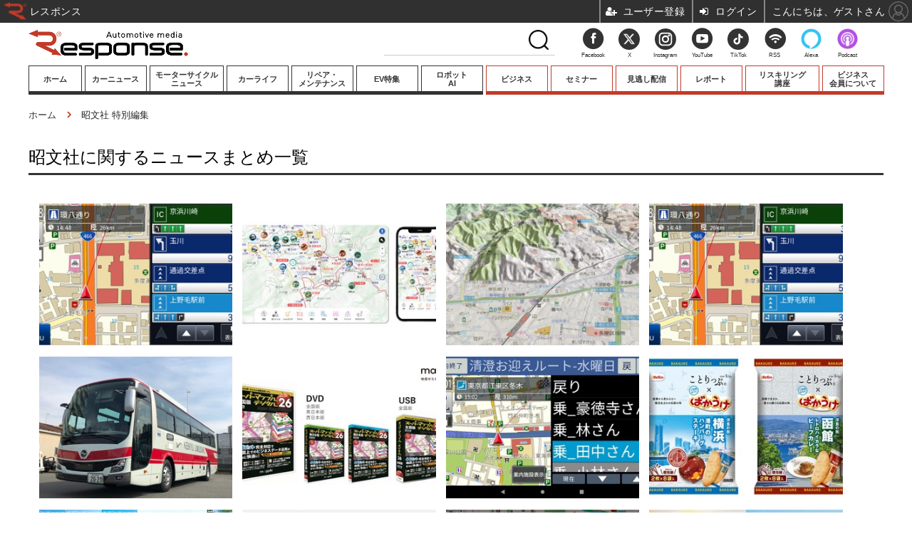

--- FILE ---
content_type: text/html; charset=utf-8
request_url: https://response.jp/special/recent/1978/%E6%98%AD%E6%96%87%E7%A4%BE
body_size: 15689
content:
<!doctype html>
<html lang="ja" prefix="og: http://ogp.me/ns#">
<head>
<meta charset="UTF-8">
<meta name="viewport" content="target-densitydpi=device-dpi, width=1100, maximum-scale=3.0, user-scalable=yes">
<meta property="fb:app_id" content="145383382199350">
<link rel="stylesheet" href="/base/css/a.css?__=2026011602">
<script type="text/javascript">
(function(w,k,v,k2,v2) {
  w[k]=v; w[k2]=v2;
  var val={}; val[k]=v; val[k2]=v2;
  (w.dataLayer=w.dataLayer||[]).push(val);
})(window, 'tpl_name', 'pages/special', 'tpl_page', 'special');
</script>
<script src="/base/scripts/jquery-2.1.3.min.js"></script>
<script type="text/javascript" async src="/base/scripts/a.min.js?__=2026011602"></script>

        
            <title>昭文社ニュースまとめ | レスポンス（Response.jp）</title>
    <meta name="keywords" content="昭文社,ニュース,まとめ,レスポンス（Response.jp）">
    <meta name="description" content="昭文社に関するニュースまとめ一覧。自動車業界に張り巡らされたニュースネットワーク。新型車やモーターショーの速報や試乗記。電気自動車（EV）やプラグインハイブリッドなどエコカーの最新情報や分析コラムなど。毎日約120回更新。“いま”のクルマにレスポ…">
        
        <meta property="og:title" content="昭文社ニュースまとめ | レスポンス（Response.jp）">
    <meta property="og:description" content="昭文社に関するニュースまとめ一覧。自動車業界に張り巡らされたニュースネットワーク。新型車やモーターショーの速報や試乗記。電気自動車（EV）やプラグインハイブリッドなどエコカーの最新情報や分析コラムなど。毎日約120回更新。“いま”のクルマにレスポ…">

    
    <meta property="og:type" content="article">
  <meta property="og:site_name" content="レスポンス（Response.jp）">
  <meta property="og:url" content="https://response.jp/special/recent/1978/%E6%98%AD%E6%96%87%E7%A4%BE">
    <meta property="og:image" content="https://response.jp/base/images/img_ogp.png">

<link rel="apple-touch-icon" sizes="76x76" href="/base/images/touch-icon-76.png">
<link rel="apple-touch-icon" sizes="120x120" href="/base/images/touch-icon-120.png">
<link rel="apple-touch-icon" sizes="152x152" href="/base/images/touch-icon-152.png">
<link rel="apple-touch-icon" sizes="180x180" href="/base/images/touch-icon-180.png">

<meta name='robots' content='max-image-preview:large' /><meta name="cXenseParse:pageclass" content="frontpage">
<meta name="cXenseParse:iid-page-type" content="ギガインデックスページ">
<meta name="cXenseParse:iid-page-name" content="special">
<meta name="cXenseParse:iid-giga-page" content="1978">
<script async src="https://cdn.cxense.com/track_banners_init.js"></script>




<!-- Facebook Pixel Code -->
<script>
!function(f,b,e,v,n,t,s){if(f.fbq)return;n=f.fbq=function(){n.callMethod?
n.callMethod.apply(n,arguments):n.queue.push(arguments)};if(!f._fbq)f._fbq=n;
n.push=n;n.loaded=!0;n.version='2.0';n.queue=[];t=b.createElement(e);t.async=!0;
t.src=v;s=b.getElementsByTagName(e)[0];s.parentNode.insertBefore(t,s)}(window,
document,'script','https://connect.facebook.net/en_US/fbevents.js');
fbq('init', '1665201680438262');
fbq('track', 'PageView');
</script>
<noscript><img height="1" width="1" style="display:none"
src="https://www.facebook.com/tr?id=1665201680438262&ev=PageView&noscript=1"
/></noscript>
<!-- DO NOT MODIFY -->
<!-- End Facebook Pixel Code -->





<!-- Facebook Pixel Code -->
<script>
!function(f,b,e,v,n,t,s)
{if(f.fbq)return;n=f.fbq=function(){n.callMethod?
n.callMethod.apply(n,arguments):n.queue.push(arguments)};
if(!f._fbq)f._fbq=n;n.push=n;n.loaded=!0;n.version='2.0';
n.queue=[];t=b.createElement(e);t.async=!0;
t.src=v;s=b.getElementsByTagName(e)[0];
s.parentNode.insertBefore(t,s)}(window,document,'script',
'https://connect.facebook.net/en_US/fbevents.js');
fbq('init', '3001503409961751');
fbq('track', 'PageView');
</script>
<noscript>
<img height="1" width="1"
src="https://www.facebook.com/tr?id=3001503409961751&ev=PageView&noscript=1"/>
</noscript>
<!-- End Facebook Pixel Code -->
  <script>window.popupMouseoverDelay = 1000;</script>
<script>
(function(w) {
  var search = w.location.search;
  if (!search) {
    return;
  }
  var params = search.substr(1).split('&');
  if (!params.length) {
    return;
  }
  var i, len;
  for (i = 0, len = params.length; i < len; ++i) {
    var p = params[i].split('=');
    if (p.length < 2 || !p[0]) {
      continue;
    }
    var name = decodeURIComponent(p[0]);
    if (name !== 'gp') {
      continue;
    }
    var val = decodeURIComponent(p[1]).split('_');
    if (val.length === 3) {
      (w.dataLayer = w.dataLayer || []).push({
        utmSource: val[0],
        utmMedium: val[1],
        utmCampaign: val[2]
      });
      break;
    }
  }
})(window);
</script>
<script type="text/javascript">(function(c,l,a,r,i,t,y){c[a]=c[a]||function(){(c[a].q=c[a].q||[]).push(arguments)};t=l.createElement(r);t.async=1;t.src="https://www.clarity.ms/tag/"+i;y=l.getElementsByTagName(r)[0];y.parentNode.insertBefore(t,y);})(window, document, "clarity", "script", "muomaqxmqe"); </script>

<link rel="canonical" href="https://response.jp/special/recent/1978/%E6%98%AD%E6%96%87%E7%A4%BE">
<link rel="alternate" media="only screen and (max-width: 640px)" href="https://s.response.jp/special/recent/1978/%E6%98%AD%E6%96%87%E7%A4%BE">
<link rel="alternate" type="application/rss+xml" title="RSS" href="https://response.jp/rss20/index.rdf">
<link rel="next" href="https://response.jp/special/recent/1978/%E6%98%AD%E6%96%87%E7%A4%BE?page=2">

</head>

<body class="thm-page-special page-giga--1978" data-nav="gigaindex-1978">
<!-- Google Tag Manager -->
<noscript><iframe src="//www.googletagmanager.com/ns.html?id=GTM-5TVS6H"
height="0" width="0" style="display:none;visibility:hidden"></iframe></noscript>
<script>(function(w,d,s,l,i){w[l]=w[l]||[];w[l].push({'gtm.start':
new Date().getTime(),event:'gtm.js'});var f=d.getElementsByTagName(s)[0],
j=d.createElement(s),dl=l!='dataLayer'?'&l='+l:'';j.async=true;j.src=
'//www.googletagmanager.com/gtm.js?id='+i+dl;f.parentNode.insertBefore(j,f);
})(window,document,'script','dataLayer','GTM-5TVS6H');</script>
<!-- End Google Tag Manager -->


<header class="thm-header">
  <div class="header-wrapper cf">
<div class="header-logo">
  <a class="link" href="https://response.jp/" data-sub-title=""><img class="logo" src="/base/images/header-logo.2026011602.png" alt="レスポンス（Response.jp）"></a>
</div>
  </div>
<div style="height:43px;"><nav class="thm-nav global-nav js-global-nav"><ul class="nav-main-menu js-main-menu normal-menu"><li class="item nav-home" style="width: 79px;"><a class="link g-link" href="/">ホーム</a><ul class="nav-sub-menu js-sub-menu"></ul><!-- /.nav-sub-menu --><!-- /.item --></li><li class="item nav-car"><a class="link g-link" href="/category/car/">カーニュース</a><ul class="nav-sub-menu js-sub-menu"><li class="sub-item"><a class="link" href="/category/newmodel/">ニューモデル</a></li><li class="sub-item"><a class="link" href="/category/impression/">試乗記</a></li><li class="sub-item"><a class="link" href="/category/carlife/">道路交通/社会</a></li><li class="sub-item"><a class="link" href="/category/railway/">鉄道</a></li><li class="sub-item"><a class="link" href="/category/ship/">船舶</a></li><li class="sub-item"><a class="link" href="/category/airplane/">航空</a></li><li class="sub-item"><a class="link" href="/category/space/">宇宙</a></li></ul><!-- /.nav-sub-menu --><!-- /.item --></li><li class="item nav-motorcycle" style="width: 108px;"><a class="link g-link" href="/category/motorcycle/">モーターサイクル<br>ニュース</a><ul class="nav-sub-menu js-sub-menu"><li class="sub-item"><a class="link" href="/category/motorcycle/newmotorcycle/latest/">ニューモデル</a></li><li class="sub-item"><a class="link" href="/special/recent/3352/">試乗記</a></li></ul><!-- /.nav-sub-menu --><!-- /.item --></li><li class="item nav-culture"><a class="link g-link" href="/category/culture/">カーライフ</a><ul class="nav-sub-menu js-sub-menu"><li class="sub-item"><a class="link" href="/category/culture/customize/latest/">カスタマイズ</a></li><li class="sub-item"><a class="link" href="/category/culture/goods/latest/">カーグッズ</a></li><li class="sub-item"><a class="link" href="/special/recent/3501/">カーオーディオ</a></li><li class="sub-item"><a class="link" href="/category/sport_entame/">モータースポーツ/エンタメ</a></li></ul><!-- /.nav-sub-menu --><!-- /.item --></li><li class="item nav-carcareplus"><a class="link g-link" href="http://carcareplus.jp/" target="_blank" rel="noopener noreferrer">リペア・<br>メンテナンス</a><!-- /.item --></li><li class="item nav-ev"><a class="link g-link" href="/special/recent/2344/">EV特集</a><!-- /.item --></li><li class="item nav-guide"><a class="link g-link" href="https://robotstart.info/" target="_blank" rel="noopener noreferrer">ロボット<br>AI</a><!-- /.item --></li><!-- global_nav --> </ul><ul class="nav-main-menu member-menu"><li class="item nav-business"><a class="link g-link" href="/category/business/">ビジネス</a><ul class="nav-sub-menu js-sub-menu"><li class="sub-item"><a class="link" href="/category/premium/">プレミアム</a></li><li class="sub-item"><a class="link" href="/category/business/company/latest/">業界動向</a></li><li class="sub-item"><a class="link" href="/category/technology/">テクノロジー</a></li><li class="sub-item"><a class="link" href="/special/recent/2169/">キーパーソンインタビュー</a></li></ul><!-- /.nav-sub-menu --><!-- /.item --></li><li class="item"><a class="link g-link" href="/special/recent/3667/">セミナー</a><!-- /.item --></li><li class="item"><a class="link g-link" href="/special/recent/3948/">見逃し配信</a><!-- /.item --></li><li class="item"><a class="link g-link" href="/special/recent/3947/">レポート</a><!-- /.item --></li><li class="item" style="width: 108px;"><a class="link g-link" href="/pages/ev/reskilling.html">リスキリング<br>講座</a><!-- /.item --></li><li class="item"><a class="link g-link" href="/pages/info/members.html">ビジネス<br>会員について</a><!-- /.item --></li><!-- global_nav --></ul></nav></div>
<!-- global_nav -->
</header>

<div class="thm-body cf">
  <div class="breadcrumb">
<span id="breadcrumbTop"><a class="link" href="https://response.jp/"><span class="item icon icon-bc--home">ホーム</span></a></span>
<i class="separator icon icon-bc--arrow"> › </i>
    <span class="item">昭文社 特別編集</span>
  </div>
  <div class="gigaindex">
    <h1 class="head">昭文社に関するニュースまとめ一覧</h1>
    <section class="detail">
    </section>
    <section class="index">
      <dl class="index-group relation-gigaindex">
        <dt class="title">関連インデックス</dt>
        <dd class="index-list">
          <a class="link" href="/special/recent/1824/%E3%82%AB%E3%83%BC%E3%83%8A%E3%83%93%E3%80%81%E3%83%8A%E3%83%93%E3%82%B2%E3%83%BC%E3%82%B7%E3%83%A7%E3%83%B3">カーナビ、ナビゲーション</a>
          <a class="link" href="/special/recent/1908/PND+%E3%83%91%E3%83%BC%E3%82%BD%E3%83%8A%E3%83%AB+%E3%83%8A%E3%83%93%E3%82%B2%E3%83%BC%E3%82%B7%E3%83%A7%E3%83%B3+%E3%83%87%E3%82%A3%E3%83%90%E3%82%A4%E3%82%B9">PND パーソナル ナビゲーション ディバイス</a>
          <a class="link" href="/special/recent/89/%E3%82%BC%E3%83%B3%E3%83%AA%E3%83%B3">ゼンリン</a>
          <a class="link" href="/special/recent/3831/%E3%83%9E%E3%83%83%E3%83%97%E3%83%AB">マップル</a>
        </dd>
      </dl>
      <dl class="index-group relation-link">
        <dt class="title">関連リンク</dt>
        <dd class="index-list">
          <a class="link" href="http://www.mapple.co.jp/" rel="nofollow">昭文社</a>
          <a class="link" href="https://www.mapple.co.jp/company/" rel="nofollow">昭文社ホールディングス</a>
        </dd>
      </dl>
    </section>
  </div>
  <main class="thm-main">
<div class="count-pagination cf">
  <ol class="paging-list cf"><span class="current_page">1</span>
<span><a display_page_count="11" href="/special/recent/1978/%E6%98%AD%E6%96%87%E7%A4%BE?page=2">2</a></span>
<span><a display_page_count="11" href="/special/recent/1978/%E6%98%AD%E6%96%87%E7%A4%BE?page=3">3</a></span>
<span><a display_page_count="11" href="/special/recent/1978/%E6%98%AD%E6%96%87%E7%A4%BE?page=4">4</a></span>
<span><a display_page_count="11" href="/special/recent/1978/%E6%98%AD%E6%96%87%E7%A4%BE?page=5">5</a></span>
<span><a display_page_count="11" href="/special/recent/1978/%E6%98%AD%E6%96%87%E7%A4%BE?page=6">6</a></span>
<span><a display_page_count="11" href="/special/recent/1978/%E6%98%AD%E6%96%87%E7%A4%BE?page=7">7</a></span>
<span><a display_page_count="11" href="/special/recent/1978/%E6%98%AD%E6%96%87%E7%A4%BE?page=8">8</a></span>
<span><a display_page_count="11" href="/special/recent/1978/%E6%98%AD%E6%96%87%E7%A4%BE?page=9">9</a></span>
<span><a display_page_count="11" href="/special/recent/1978/%E6%98%AD%E6%96%87%E7%A4%BE?page=10">10</a></span>
<span><a display_page_count="11" href="/special/recent/1978/%E6%98%AD%E6%96%87%E7%A4%BE?page=11">11</a></span>
<span><a display_page_count="11" href="/special/recent/1978/%E6%98%AD%E6%96%87%E7%A4%BE?page=10">…10</a></span>
<span><a display_page_count="11" href="/special/recent/1978/%E6%98%AD%E6%96%87%E7%A4%BE?page=20">…20</a></span>
 ・・・<span><a display_page_count="11" href="/special/recent/1978/%E6%98%AD%E6%96%87%E7%A4%BE?page=2">&gt; 次</a></span>
<span><a display_page_count="11" href="/special/recent/1978/%E6%98%AD%E6%96%87%E7%A4%BE?page=32">&gt;&gt; 末尾</a></span>
</ol>
  <span class="title"></span>
</div>

<div class="main-news">
  <div class="news-list">

<section class="item item--highlight item--cate-business item--cate-business-company item--subcate-company ">
  <a class="link" href="/article/2025/12/15/404771.html">
    <img class="figure" src="/imgs/p/98Pt1Hwy4R8QR20udZ3fi35P30FKQkNERUZH/2168039.jpg" alt="マップルの業務用カーナビ「SDK」に最新版、オンライン地図更新機能を追加…12月15日発売 画像" width="400" height="267">
    <div class="figcaption">
      <span class="group">自動車 ビジネス</span>
      <time class="date" datetime="2025-12-15T08:30:03+09:00">2025.12.15(Mon) 8:30</time>
      <h3 class="title">マップルの業務用カーナビ「SDK」に最新版、オンライン地図更新機能を追加…12月15日発売</h3>
      <p class="summary">マップルは、Android・Windowsタブレットで動作する業務アプリにカーナビ機能を付加できるソフトウェア開発キット「業務用カーナビSDK」において、2025年版最新地図データとオンライン地図データ更新機能を実装した「Ver.10.5」を12月15日に発売する。</p>
    </div>
  </a>
    <button class="mms-button-bookmark" mms-article-id="404771" mms-article-title="マップルの業務用カーナビ「SDK」に最新版、オンライン地図更新機能を追加…12月15日発売" mms-article-url="https://response.jp/article/2025/12/15/404771.html"></button>
</section>

<section class="item item--normal item--members item--cate-premium item--cate-premium-business item--subcate-business ">
  <a class="link" href="/article/2025/10/15/402136.html">
    <img class="figure" src="/imgs/p/98Pt1Hwy4R8QR20udZ3fi35P30FKQkNERUZH/2150334.jpg" alt="マップル、観光特化のDXプラットフォーム「デジタル観光マップ」をリリース 画像" width="400" height="267">
    <div class="figcaption">
      <span class="group">プレミアム</span>
      <time class="date" datetime="2025-10-15T09:15:03+09:00">2025.10.15(Wed) 9:15</time>
      <h3 class="title">マップル、観光特化のDXプラットフォーム「デジタル観光マップ」をリリース</h3>
      <p class="summary">昭文社ホールディングスの子会社のマップルは10月14日、地域の魅力を伝えるオリジナルマップを活用したDXプラットフォーム「デジタル観光マップ」をリリースしたと発表した。</p>
    </div>
  </a>
    <button class="mms-button-bookmark" mms-article-id="402136" mms-article-title="マップル、観光特化のDXプラットフォーム「デジタル観光マップ」をリリース" mms-article-url="https://response.jp/article/2025/10/15/402136.html"></button>
</section>

<section class="item item--normal item--members item--cate-premium item--cate-premium-business item--subcate-business ">
  <a class="link" href="/article/2025/10/10/401993.html">
    <img class="figure" src="/imgs/p/98Pt1Hwy4R8QR20udZ3fi35P30FKQkNERUZH/2149624.webp" alt="昭文社の「マップル」、デジタル地図を基軸とした新サービス紹介へ…CEATEC 2025 画像" width="400" height="267">
    <div class="figcaption">
      <span class="group">プレミアム</span>
      <time class="date" datetime="2025-10-10T10:15:03+09:00">2025.10.10(Fri) 10:15</time>
      <h3 class="title">昭文社の「マップル」、デジタル地図を基軸とした新サービス紹介へ…CEATEC 2025</h3>
      <p class="summary">昭文社ホールディングスの子会社のマップルは、10月14日から17日まで幕張メッセで開催される「CEATEC 2025」に出展すると発表した。</p>
    </div>
  </a>
    <button class="mms-button-bookmark" mms-article-id="401993" mms-article-title="昭文社の「マップル」、デジタル地図を基軸とした新サービス紹介へ…CEATEC 2025" mms-article-url="https://response.jp/article/2025/10/10/401993.html"></button>
</section>

<section class="item item--normal item--members item--cate-premium item--cate-premium-business item--subcate-business ">
  <a class="link" href="/article/2025/06/29/397632.html">
    <img class="figure" src="/imgs/p/98Pt1Hwy4R8QR20udZ3fi35P30FKQkNERUZH/2121470.jpg" alt="マップル、業務用カーナビ「SDK」 に最新版…新機能搭載で7月1日発売 画像" width="400" height="267">
    <div class="figcaption">
      <span class="group">プレミアム</span>
      <time class="date" datetime="2025-06-29T16:30:04+09:00">2025.6.29(Sun) 16:30</time>
      <h3 class="title">マップル、業務用カーナビ「SDK」 に最新版…新機能搭載で7月1日発売</h3>
      <p class="summary">マップルは、AndroidやWindowsタブレットで動作する業務アプリにカーナビゲーション機能を付加できるソフトウェア開発キット「業務用カーナビSDK」において、2025年版最新地図データと新APIを実装した「Ver.10.0」を7月1日に発売する。</p>
    </div>
  </a>
    <button class="mms-button-bookmark" mms-article-id="397632" mms-article-title="マップル、業務用カーナビ「SDK」 に最新版…新機能搭載で7月1日発売" mms-article-url="https://response.jp/article/2025/06/29/397632.html"></button>
</section>

<section class="item item--normal item--members item--cate-premium item--cate-premium-business item--subcate-business ">
  <a class="link" href="/article/2025/06/20/397244.html">
    <img class="figure" src="/imgs/p/98Pt1Hwy4R8QR20udZ3fi35P30FKQkNERUZH/2119303.jpg" alt="バス乗り場の混雑をAIで可視化、昭文社ら「イマコミ」開発 画像" width="400" height="267">
    <div class="figcaption">
      <span class="group">プレミアム</span>
      <time class="date" datetime="2025-06-20T13:00:03+09:00">2025.6.20(Fri) 13:00</time>
      <h3 class="title">バス乗り場の混雑をAIで可視化、昭文社ら「イマコミ」開発</h3>
      <p class="summary">昭文社ホールディングスとOrganonは、画像認識AI技術を活用した新サービス「イマコミ」を共同開発し、事業展開すると発表した。</p>
    </div>
  </a>
    <button class="mms-button-bookmark" mms-article-id="397244" mms-article-title="バス乗り場の混雑をAIで可視化、昭文社ら「イマコミ」開発" mms-article-url="https://response.jp/article/2025/06/20/397244.html"></button>
</section>

<section class="item item--normal item--members item--cate-premium item--cate-premium-business item--subcate-business ">
  <a class="link" href="/article/2025/06/06/396688.html">
    <img class="figure" src="/imgs/p/98Pt1Hwy4R8QR20udZ3fi35P30FKQkNERUZH/2115968.jpg" alt="地図ソフト「スーパーマップル・デジタル」に最新版、処理速度が3割向上 画像" width="400" height="267">
    <div class="figcaption">
      <span class="group">プレミアム</span>
      <time class="date" datetime="2025-06-06T17:30:03+09:00">2025.6.6(Fri) 17:30</time>
      <h3 class="title">地図ソフト「スーパーマップル・デジタル」に最新版、処理速度が3割向上</h3>
      <p class="summary">昭文社ホールディングスの子会社のマップルは、インストール型地図活用ソフト「スーパーマップル・デジタル」の最新版「スーパーマップル・デジタル26」を7月4日に全国で発売する。</p>
    </div>
  </a>
    <button class="mms-button-bookmark" mms-article-id="396688" mms-article-title="地図ソフト「スーパーマップル・デジタル」に最新版、処理速度が3割向上" mms-article-url="https://response.jp/article/2025/06/06/396688.html"></button>
</section>

<section class="item item--normal item--members item--cate-premium item--cate-premium-business item--subcate-business ">
  <a class="link" href="/article/2023/07/14/373239.html">
    <img class="figure" src="/imgs/p/98Pt1Hwy4R8QR20udZ3fi35P30FKQkNERUZH/1909868.jpg" alt="走行軌跡から業務用コースを作成、『MAPPLE ルートナビゲーター』発売へ 画像" width="400" height="267">
    <div class="figcaption">
      <span class="group">プレミアム</span>
      <time class="date" datetime="2023-07-14T11:00:03+09:00">2023.7.14(Fri) 11:00</time>
      <h3 class="title">走行軌跡から業務用コースを作成、『MAPPLE ルートナビゲーター』発売へ</h3>
      <p class="summary">マップルは、配送や運送、送迎、路線バスの走行ルートを案内するカーナビアプリ「MAPPLE ルートナビゲーター」を7月31日より提供開始する。</p>
    </div>
  </a>
    <button class="mms-button-bookmark" mms-article-id="373239" mms-article-title="走行軌跡から業務用コースを作成、『MAPPLE ルートナビゲーター』発売へ" mms-article-url="https://response.jp/article/2023/07/14/373239.html"></button>
</section>

<section class="item item--normal item--cate-sport_entame item--cate-sport_entame-event item--subcate-event ">
  <a class="link" href="/article/2023/07/10/373092.html">
    <img class="figure" src="/imgs/p/98Pt1Hwy4R8QR20udZ3fi35P30FKQkNERUZH/1908168.jpg" alt="ご当地の味わいを「ばかうけ」で再現、観光ガイド「ことりっぷ」とコラボ 画像" width="400" height="267">
    <div class="figcaption">
      <span class="group">モータースポーツ／エンタメ</span>
      <time class="date" datetime="2023-07-10T18:00:03+09:00">2023.7.10(Mon) 18:00</time>
      <h3 class="title">ご当地の味わいを「ばかうけ」で再現、観光ガイド「ことりっぷ」とコラボ</h3>
      <p class="summary">昭文社ホールディングスと昭文社は7月10日、「ことりっぷ」×「ばかうけ」コラボ商品、横浜「ハンバーグステーキ味」と函館「ビーフカレー味」の販売を期間限定で開始した。</p>
    </div>
  </a>
    <button class="mms-button-bookmark" mms-article-id="373092" mms-article-title="ご当地の味わいを「ばかうけ」で再現、観光ガイド「ことりっぷ」とコラボ" mms-article-url="https://response.jp/article/2023/07/10/373092.html"></button>
</section>

<section class="item item--normal item--cate-motorcycle item--cate-motorcycle-company item--subcate-company ">
  <a class="link" href="/article/2022/02/21/354475.html">
    <img class="figure" src="/imgs/p/98Pt1Hwy4R8QR20udZ3fi35P30FKQkNERUZH/1727077.jpg" alt="ツーリングマップル2022年版、3月16日発売…アイコン改善などでさらに見やすく 画像" width="400" height="267">
    <div class="figcaption">
      <span class="group">モーターサイクル</span>
      <time class="date" datetime="2022-02-21T17:45:02+09:00">2022.2.21(Mon) 17:45</time>
      <h3 class="title">ツーリングマップル2022年版、3月16日発売…アイコン改善などでさらに見やすく</h3>
      <p class="summary">昭文社は、バイクツーリング用道路地図のロングセラー『ツーリングマップル』『ツーリングマップルR』シリーズの2022年度版を3月16日より発売する。</p>
    </div>
  </a>
    <button class="mms-button-bookmark" mms-article-id="354475" mms-article-title="ツーリングマップル2022年版、3月16日発売…アイコン改善などでさらに見やすく" mms-article-url="https://response.jp/article/2022/02/21/354475.html"></button>
</section>

<section class="item item--normal item--cate-technology item--cate-technology-navi item--subcate-navi ">
  <a class="link" href="/article/2021/10/03/350008.html">
    <img class="figure" src="/imgs/p/98Pt1Hwy4R8QR20udZ3fi35P30FKQkNERUZH/1675254.jpg" alt="マップル、大型車両規制対応の「ルート探索モジュール Ver.2」を提供開始 画像" width="400" height="267">
    <div class="figcaption">
      <span class="group">自動車 テクノロジー</span>
      <time class="date" datetime="2021-10-03T10:30:03+09:00">2021.10.3(Sun) 10:30</time>
      <h3 class="title">マップル、大型車両規制対応の「ルート探索モジュール Ver.2」を提供開始</h3>
      <p class="summary">マップルは、企業の配車システムなどに実装できる「ルート探索モジュール」をバージョンアップ。大型車両規制に対応した新バージョンの提供を9月30日より開始した。</p>
    </div>
  </a>
    <button class="mms-button-bookmark" mms-article-id="350008" mms-article-title="マップル、大型車両規制対応の「ルート探索モジュール Ver.2」を提供開始" mms-article-url="https://response.jp/article/2021/10/03/350008.html"></button>
</section>
  </div>
</div>
<div class="count-pagination cf">
  <ol class="paging-list cf"><span class="current_page">1</span>
<span><a display_page_count="11" href="/special/recent/1978/%E6%98%AD%E6%96%87%E7%A4%BE?page=2">2</a></span>
<span><a display_page_count="11" href="/special/recent/1978/%E6%98%AD%E6%96%87%E7%A4%BE?page=3">3</a></span>
<span><a display_page_count="11" href="/special/recent/1978/%E6%98%AD%E6%96%87%E7%A4%BE?page=4">4</a></span>
<span><a display_page_count="11" href="/special/recent/1978/%E6%98%AD%E6%96%87%E7%A4%BE?page=5">5</a></span>
<span><a display_page_count="11" href="/special/recent/1978/%E6%98%AD%E6%96%87%E7%A4%BE?page=6">6</a></span>
<span><a display_page_count="11" href="/special/recent/1978/%E6%98%AD%E6%96%87%E7%A4%BE?page=7">7</a></span>
<span><a display_page_count="11" href="/special/recent/1978/%E6%98%AD%E6%96%87%E7%A4%BE?page=8">8</a></span>
<span><a display_page_count="11" href="/special/recent/1978/%E6%98%AD%E6%96%87%E7%A4%BE?page=9">9</a></span>
<span><a display_page_count="11" href="/special/recent/1978/%E6%98%AD%E6%96%87%E7%A4%BE?page=10">10</a></span>
<span><a display_page_count="11" href="/special/recent/1978/%E6%98%AD%E6%96%87%E7%A4%BE?page=11">11</a></span>
<span><a display_page_count="11" href="/special/recent/1978/%E6%98%AD%E6%96%87%E7%A4%BE?page=10">…10</a></span>
<span><a display_page_count="11" href="/special/recent/1978/%E6%98%AD%E6%96%87%E7%A4%BE?page=20">…20</a></span>
 ・・・<span><a display_page_count="11" href="/special/recent/1978/%E6%98%AD%E6%96%87%E7%A4%BE?page=2">&gt; 次</a></span>
<span><a display_page_count="11" href="/special/recent/1978/%E6%98%AD%E6%96%87%E7%A4%BE?page=32">&gt;&gt; 末尾</a></span>
</ol>
  <span class="title">Page 1 of 32</span>
</div>



  </main>
  <aside class="thm-aside">
<section class="sidebox sidebox-column">
  <h2 class="caption"><span class="inner">プレミアム連載</span></h2>
  <ul class="column-list">

    <li class="item">
      <a class="link" href="https://response.jp/special/recent/4095/"><article class="side-content">
        <img class="figure" src="/imgs/sq_m1/2125435.jpg" alt="池田直渡の着眼大局 画像" width="80" height="80">
        <h3 class="figcaption">池田直渡の着眼大局</h3>
      </article></a>
    </li>

    <li class="item">
      <a class="link" href="https://response.jp/special/recent/4096/"><article class="side-content">
        <img class="figure" src="/imgs/sq_m1/1897748.jpg" alt="和田智のカーデザインは楽しい 画像" width="80" height="80">
        <h3 class="figcaption">和田智のカーデザインは楽しい</h3>
      </article></a>
    </li>

    <li class="item">
      <a class="link" href="https://response.jp/special/recent/4017/"><article class="side-content">
        <img class="figure" src="/imgs/sq_m1/1903817.jpg" alt="MaaSがもたらす都市改革 画像" width="80" height="80">
        <h3 class="figcaption">MaaSがもたらす都市改革</h3>
      </article></a>
    </li>

    <li class="item">
      <a class="link" href="https://response.jp/special/recent/4055/"><article class="side-content">
        <img class="figure" src="/imgs/sq_m1/1863916.jpg" alt="車載バッテリー最前線 画像" width="80" height="80">
        <h3 class="figcaption">車載バッテリー最前線</h3>
      </article></a>
    </li>

    <li class="item">
      <a class="link" href="https://response.jp/special/recent/4051/"><article class="side-content">
        <img class="figure" src="/imgs/sq_m1/1863917.jpg" alt="物流崩壊の深層と処方箋 画像" width="80" height="80">
        <h3 class="figcaption">物流崩壊の深層と処方箋</h3>
      </article></a>
    </li>

    <li class="item">
      <a class="link" href="https://response.jp/special/recent/4052/"><article class="side-content">
        <img class="figure" src="/imgs/sq_m1/1863924.jpg" alt="EV新時代を読み解く 画像" width="80" height="80">
        <h3 class="figcaption">EV新時代を読み解く</h3>
      </article></a>
    </li>

    <li class="item">
      <a class="link" href="https://response.jp/special/recent/3964/"><article class="side-content">
        <img class="figure" src="/imgs/sq_m1/1863918.jpg" alt="インド・新自動車大国の素顔 画像" width="80" height="80">
        <h3 class="figcaption">インド・新自動車大国の素顔</h3>
      </article></a>
    </li>

    <li class="item">
      <a class="link" href="https://response.jp/special/recent/414/"><article class="side-content">
        <img class="figure" src="/imgs/sq_m1/1863909.jpg" alt="新聞ウォッチ 画像" width="80" height="80">
        <h3 class="figcaption">新聞ウォッチ</h3>
      </article></a>
    </li>

    <li class="item">
      <a class="link" href="https://response.jp/special/recent/415/"><article class="side-content">
        <img class="figure" src="/imgs/sq_m1/1863913.jpg" alt="今日の株価 画像" width="80" height="80">
        <h3 class="figcaption">今日の株価</h3>
      </article></a>
    </li>
  </ul>
</section>
<script type="text/x-handlebars-template" id="box-pickup-list-696a676c34462">
{{#*inline &quot;li&quot;}}
&lt;li class=&quot;item&quot;&gt;
  &lt;a class=&quot;link&quot; href=&quot;{{link}}&quot; target=&quot;{{target}}&quot; rel=&quot;{{rel}}&quot;&gt;
    &lt;article class=&quot;side-content&quot;&gt;
      {{#if image_url}}
      &lt;img class=&quot;figure&quot; src=&quot;{{image_url}}&quot; alt=&quot;&quot; width=&quot;{{width}}&quot; height=&quot;{{height}}&quot;&gt;
      {{/if}}
      &lt;span class=&quot;figcaption&quot;&gt;
      &lt;span class=&quot;title&quot;&gt;{{{link_text}}}&lt;/span&gt;
{{#if attributes.subtext}}
      &lt;p class=&quot;caption&quot;&gt;{{{attributes.subtext}}}&lt;/p&gt;
{{/if}}
    &lt;/span&gt;
    &lt;/article&gt;
  &lt;/a&gt;
&lt;/li&gt;
{{/inline}}

&lt;h2 class=&quot;caption&quot;&gt;&lt;span class=&quot;inner&quot;&gt;おすすめ情報［PR］&lt;/span&gt;&lt;/h2&gt;
&lt;ul class=&quot;pickup-list&quot;&gt;
{{#with highlight.head}}
  &lt;li class=&quot;item item--highlight&quot;&gt;
    &lt;a class=&quot;link&quot; href=&quot;{{link}}&quot; target=&quot;{{target}}&quot; rel=&quot;{{rel}}&quot;&gt;
      &lt;article class=&quot;side-content&quot;&gt;
        {{#if image_url}}
        &lt;img class=&quot;figure&quot; src=&quot;{{image_url}}&quot; alt=&quot;&quot; width=&quot;{{hl_width}}&quot; height=&quot;{{hl_height}}&quot;&gt;
        {{/if}}
        &lt;span class=&quot;figcaption&quot;&gt;
            &lt;span class=&quot;title&quot;&gt;{{{link_text}}}&lt;/span&gt;
{{#if attributes.subtext}}
            &lt;p class=&quot;caption&quot;&gt;{{{attributes.subtext}}}&lt;/p&gt;
{{/if}}
        &lt;/span&gt;
      &lt;/article&gt;
    &lt;/a&gt;
  &lt;/li&gt;
{{/with}}
{{#each highlight.tail}}
{{&gt; li}}
{{/each}}
&lt;/ul&gt;
</script>
<section class="sidebox sidebox-pickup "
        data-link-label="編集部ピックアップ" data-max-link="12"
        data-template-id="box-pickup-list-696a676c34462" data-image-path="/sq_l1"
        data-no-image="" data-with-image="yes"
        data-highlight-image-path="/p/CkkQHTX292-MkiWb7hBSSH5PY0D6QkNERUZH"
        data-with-subtext="yes"></section>
<script type="text/x-handlebars-template" id="box-pickup-list-696a676c3452a">
{{#*inline &quot;li&quot;}}
&lt;li class=&quot;item&quot;&gt;
  &lt;a class=&quot;link&quot; href=&quot;{{link}}&quot; target=&quot;{{target}}&quot; rel=&quot;{{rel}}&quot;&gt;
    &lt;article class=&quot;side-content&quot;&gt;
      {{#if image_url}}
      &lt;img class=&quot;figure&quot; src=&quot;{{image_url}}&quot; alt=&quot;&quot; width=&quot;{{width}}&quot; height=&quot;{{height}}&quot;&gt;
      {{/if}}
      &lt;span class=&quot;figcaption&quot;&gt;
      &lt;span class=&quot;title&quot;&gt;{{{link_text}}}&lt;/span&gt;
{{#if attributes.subtext}}
      &lt;p class=&quot;caption&quot;&gt;{{{attributes.subtext}}}&lt;/p&gt;
{{/if}}
    &lt;/span&gt;
    &lt;/article&gt;
  &lt;/a&gt;
&lt;/li&gt;
{{/inline}}

&lt;h2 class=&quot;caption&quot;&gt;&lt;span class=&quot;inner&quot;&gt;ピックアップ&lt;/span&gt;&lt;/h2&gt;
&lt;ul class=&quot;pickup-list&quot;&gt;
{{#each items}}
{{&gt; li}}
{{/each}}
&lt;/ul&gt;
</script>
<section class="sidebox sidebox-pickup "
        data-link-label="オススメ情報" data-max-link="8"
        data-template-id="box-pickup-list-696a676c3452a" data-image-path="/sq_l1"
        data-no-image="" data-with-image="yes"
        data-highlight-image-path=""
        data-with-subtext="yes"></section>
<section class="sidebox sidebox-column">
  <h2 class="caption"><span class="inner">コラム</span></h2>
  <ul class="column-list">

    <li class="item">
      <a class="link" href="/special/recent/3758/"><article class="side-content">
        <img class="figure" src="/imgs/sq_m1/1651527.jpg" alt="懐かしのカーカタログ 画像" width="80" height="80">
        <h3 class="figcaption">懐かしのカーカタログ</h3>
      </article></a>
    </li>

    <li class="item">
      <a class="link" href="https://response.jp/special/recent/3705/%E9%9D%92%E5%B1%B1%E5%B0%9A%E6%9A%89%E3%81%AE%E3%82%8F%E3%82%93%E3%83%80%E3%83%95%E3%83%AB%E3%82%AB%E3%83%BC%E3%83%A9%E3%82%A4%E3%83%95?from=gll"><article class="side-content">
        <img class="figure" src="/imgs/sq_m1/1503484.jpg" alt="青山尚暉のわんダフルカーライフ 画像" width="80" height="80">
        <h3 class="figcaption">青山尚暉のわんダフルカーライフ</h3>
      </article></a>
    </li>

    <li class="item">
      <a class="link" href="/special/recent/3654/"><article class="side-content">
        <img class="figure" src="/imgs/sq_m1/1221190.jpg" alt="岩貞るみこの人道車医 画像" width="80" height="80">
        <h3 class="figcaption">岩貞るみこの人道車医</h3>
      </article></a>
    </li>

    <li class="item">
      <a class="link" href="https://response.jp/special/recent/3612/"><article class="side-content">
        <img class="figure" src="/imgs/sq_m1/1886553.jpg" alt="読者アンケート 画像" width="80" height="80">
        <h3 class="figcaption">読者アンケート</h3>
      </article></a>
    </li>

    <li class="item">
      <a class="link" href="https://response.jp/special/recent/1527/"><article class="side-content">
        <img class="figure" src="/imgs/sq_m1/1862286.jpg" alt="明日のイベント 画像" width="80" height="80">
        <h3 class="figcaption">明日のイベント</h3>
      </article></a>
    </li>

    <li class="item">
      <a class="link" href="https://response.jp/special/recent/2169/"><article class="side-content">
        <img class="figure" src="/imgs/sq_m1/1886554.jpg" alt="【キーパーソン インタビュー】 画像" width="80" height="80">
        <h3 class="figcaption">【キーパーソン インタビュー】</h3>
      </article></a>
    </li>
  </ul>
</section>


  </aside>
</div>
<div class="thm-footer">
<div class="section site">
<div class="control">
  <ul class="control-list">
    <li class="item logo"><a class="link logo-foot tracked" data-action="footerMediaLogo" href="/"><img src="//response.jp/base/images/header-logo.png" width="235" height="44" alt="レスポンス"></a></li>
    <li class="item social">
      <a class="link icon-facebook tracked" data-action="footerToFacebook" href="http://www.facebook.com/Response.since1999"></a>
      <a class="link icon-twitter tracked" data-action="footerToTwitter" href="https://twitter.com/responsejp"></a>
      <a class="link icon-feed tracked" data-action="footerRss" href="/rss20/index.rdf"></a>
    </li>
    <!-- li class="item android-app"><a class="link tracked" data-action="footerToAndroid" href="https://play.google.com/store/apps/details?id=com.mobileroadie.app_1039">Android App</a></li -->
    <!-- li class="item iphone-app"><a class="link tracked" data-action="footerToIphone" href="http://itunes.apple.com/jp/app/id408415095?mt=8">iPhone App</a></li -->
  </ul>
</div>
<div class="section makerindex">
  <div class="caption">主要メーカー別インデックス</div>
  <dl class="makerlist">
    <dt class="label">国産車メーカー</dt>
    <dd class="list">
      <a class="link tracked" href="/special/recent/281/トヨタ" data-action="makerlistToyota">トヨタ</a>
      <a class="link tracked" href="/special/recent/64/レクサス" data-action="makerlistLexus">レクサス</a>
      <a class="link tracked" href="/special/recent/120/日産" data-action="makerlistNissan">日産</a>
      <a class="link tracked" href="/special/recent/151/ホンダ" data-action="makerlistHonda">ホンダ</a>
      <a class="link tracked" href="/special/recent/290/マツダ" data-action="makerlistMazda">マツダ</a>
      <a class="link tracked" href="/special/recent/343/三菱" data-action="makerlistMitsubishi">三菱</a>
      <a class="link tracked" href="/special/recent/62/スバル" data-action="makerlistSubaru">スバル</a>
      <a class="link tracked" href="/special/recent/245/スズキ" data-action="makerlistSuzuki">スズキ</a>
      <a class="link tracked" href="/special/recent/216/ダイハツ" data-action="makerlistDaihatsu">ダイハツ</a>
      <a class="link tracked" href="/special/recent/321/" data-action="makerlistDaihatsu">光岡</a>
    </dd>
  </dl>
  <dl class="makerlist">
    <dt class="label">外国車メーカー</dt>
    <dd class="list">
      <a class="link tracked" href="/special/recent/200/フォルクスワーゲン" data-action="makerlistVW">フォルクスワーゲン</a>
      <a class="link tracked" href="/special/recent/124/メルセデスベンツ" data-action="makerlistBenz">メルセデスベンツ</a>
      <a class="link tracked" href="/special/recent/284/BMW" data-action="makerlistBMW">BMW</a>
      <a class="link tracked" href="/special/recent/312/MINI" data-action="makerlistMini">MINI</a>
      <a class="link tracked" href="/special/recent/189/アウディ" data-action="makerlistAudi">アウディ</a>
      <a class="link tracked" href="/special/recent/68/ボルボ" data-action="makerlistVolvo">ボルボ</a>
      <a class="link tracked" href="/special/recent/49/プジョー" data-action="makerlistPeugeot">プジョー</a>
      <a class="link tracked" href="/special/recent/194/シトロエン" data-action="makerlistCitroen">シトロエン</a>
      <a class="link tracked" href="/special/recent/3497/" data-action="makerlistCitroen">DS</a>
      <a class="link tracked" href="/special/recent/60/ルノー" data-action="makerlistRenault">ルノー</a>
      <a class="link tracked" href="/special/recent/65/フィアット" data-action="makerlistFiat">フィアット</a>
      <a class="link tracked" href="/special/recent/95/アルファロメオ" data-action="makerlistAlfaromeo">アルファロメオ</a>
      <a class="link tracked" href="/special/recent/310/スマート" data-action="makerlistSmart">スマート</a>
      <a class="link tracked" href="/special/recent/213/ポルシェ" data-action="makerlistPorsche">ポルシェ</a>
      <a class="link tracked" href="/special/recent/311/フェラーリ" data-action="makerlistFerrari">フェラーリ</a>
      <a class="link tracked" href="/special/recent/255/ジープ" data-action="makerlistJeep">ジープ</a>
      <a class="link tracked" href="/special/recent/66/シボレー" data-action="makerlistChevrolet">シボレー</a>
      <a class="link tracked" href="/special/recent/296/キャデラック" data-action="makerlistCedric">キャデラック</a>
      <a class="link tracked" href="/special/recent/140/ランボルギーニ" data-action="makerlistLamborghini">ランボルギーニ</a>
      <a class="link tracked" href="/special/recent/244/ジャガー" data-action="makerlistJaguar">ジャガー</a>
      <a class="link tracked" href="/special/recent/70/ランドローバー" data-action="makerlistLandrover">ランドローバー</a>
      <a class="link tracked" href="/special/recent/86/ロータス" data-action="makerlistLotus">ロータス</a>
      <a class="link tracked" href="/special/recent/313/マセラティ" data-action="makerlistMaserati">マセラティ</a>
      <a class="link tracked" href="/special/recent/299/" data-action="makerlistAstonmartin">アストンマーティン</a>
      <a class="link tracked" href="/special/recent/1/ロールスロイス" data-action="makerlistRollsroyce">ロールスロイス</a>
      <a class="link tracked" href="/special/recent/198/ベントレー" data-action="makerlistBentley">ベントレー</a>
    </dd>
  </dl>
</div>
<div class="section adsense">
  <dl class="list">
    <dt class="caption">中古車情報</dt>
    <dd class="box">
      <a class="link tracked" href="/assistance/usedcar/search/LE/" data-action="usedCar01">レクサス 中古車</a>
      <a class="link tracked" href="/assistance/usedcar/search/TO/" data-action="usedCar02">トヨタ 中古車</a>
      <a class="link tracked" href="/assistance/usedcar/search/NI/" data-action="usedCar03">日産 中古車</a>
      <a class="link tracked" href="/assistance/usedcar/search/HO/" data-action="usedCar04">ホンダ 中古車</a>
      <a class="link tracked" href="/assistance/usedcar/search/MA/" data-action="usedCar05">マツダ 中古車</a>
      <a class="link tracked" href="/assistance/usedcar/search/SB/" data-action="usedCar06">スバル 中古車</a>
      <a class="link tracked" href="/assistance/usedcar/search/MI/" data-action="usedCar07">三菱 中古車</a>
      <a class="link tracked" href="/assistance/usedcar/search/SZ/" data-action="usedCar08">スズキ 中古車</a>
      <a class="link tracked" href="/assistance/usedcar/search/DA/" data-action="usedCar09">ダイハツ 中古車</a>
      <a class="link tracked" href="/assistance/usedcar/search/ME/" data-action="usedCar10">ベンツ 中古車</a>
      <a class="link tracked" href="/assistance/usedcar/search/PO/" data-action="usedCar11">ポルシェ 中古車</a>
      <a class="link tracked" href="/assistance/usedcar/search/VO/" data-action="usedCar13">ボルボ 中古車</a>
      <a class="link tracked" href="/assistance/usedcar/search/BM/" data-action="usedCar14">BMW 中古車</a>
      <a class="link tracked" href="/assistance/usedcar/search/VW/" data-action="usedCar15">フォルクスワーゲン 中古車</a>
      <a class="link tracked" href="/assistance/usedcar/search/AD/" data-action="usedCar16">アウディ 中古車</a>
      <a class="link tracked" href="/assistance/usedcar/search/PE/" data-action="usedCar17">プジョー 中古車</a>
      <a class="link tracked" href="/assistance/usedcar/search/JA/" data-action="usedCar18">ジャガー 中古車</a>
      <a class="link tracked" href="/assistance/usedcar/search/FE/" data-action="usedCar19">フェラーリ中古車</a>
      <a class="link tracked" href="/assistance/usedcar/search/AF/" data-action="usedCar20">アルファロメオ中古車</a>
      <a class="link tracked" href="/assistance/usedcar/search/TO/S122/" data-action="usedCar21">プリウス 中古車</a>
      <a class="link tracked" href="/assistance/usedcar/search/TO/S228/" data-action="usedCar22">アクア 中古車</a>
      <a class="link tracked" href="/assistance/usedcar/search/HO/S028/" data-action="usedCar23">フィット 中古車</a>
      <a class="link tracked" href="/assistance/usedcar/search/NI/S008/" data-action="usedCar24">ノート 中古車</a>
      <a class="link tracked" href="/assistance/usedcar/search/TO/S057/" data-action="usedCar25">クラウン 中古車</a>
      <a class="link tracked" href="/assistance/usedcar/search/NI/S012/" data-action="usedCar26">セレナ 中古車</a>
      <a class="link tracked" href="/assistance/usedcar/search/TO/S018/" data-action="usedCar27">ヴィッツ 中古車</a>
      <a class="link tracked" href="/assistance/usedcar/search/TO/S040/" data-action="usedCar28">カローラ 中古車</a>
      <a class="link tracked" href="/assistance/usedcar/search/HO/S083/" data-action="usedCar29">フリード 中古車</a>
      <a class="link tracked" href="/assistance/usedcar/search/SB/S048/" data-action="usedCar30">インプレッサ 中古車</a>
      <a class="link tracked" href="/assistance/usedcar/search/TO/S200/" data-action="usedCar31">ヴェルファイア 中古車</a>
      <a class="link tracked" href="/assistance/usedcar/search/TO/S231/" data-action="usedCar32">スペイド 中古車</a>
      <a class="link tracked" href="/assistance/usedcar/search/SB/S011/" data-action="usedCar33">フォレスター 中古車</a>
      <a class="link tracked" href="/assistance/usedcar/search/BM/S011/" data-action="usedCar34">BMW 3 中古車</a>
      <a class="link tracked" href="/assistance/usedcar/search/VW/S004/" data-action="usedCar35">フォルクスワーゲン ゴルフ 中古車</a>
      <a class="link tracked" href="/assistance/usedcar/search/DA/S012/" data-action="usedCar36">ムーブ 中古車</a>
      <a class="link tracked" href="/assistance/usedcar/search/HO/S094/" data-action="usedCar37">N BOX 中古車</a>
      <a class="link tracked" href="/assistance/usedcar/search/SZ/S015/" data-action="usedCar38">ワゴンR 中古車</a>
      <a class="link tracked" href="/assistance/usedcar/search/DA/S006/" data-action="usedCar39">タント 中古車</a>
      <a class="link tracked" href="/assistance/usedcar/search/HO/S098/" data-action="usedCar40">N-ONE 中古車</a>
    </dd>
  </dl>
</div>
<div class="section adsense"><dl class="list"><dt class="caption">ガイド</dt><dd class="box"><a class="link tracked"  href="https://response.jp/guide/car-lease-recommended/">カーリースおすすめランキング</a><a class="link tracked"  href="https://response.jp/guide/car-subscription-service/">車のサブスクおすすめ比較</a><a class="link tracked"  href="https://response.jp/guide/carlease-short-term/">短期カーリースおすすめ</a><a class="link tracked"  href="https://response.jp/guide/car-purchase-recommendation/">車買取おすすめランキング</a><a class="link tracked"  href="https://response.jp/guide/car-purchase-ranking/">車一括査定サイトおすすめランキング</a><a class="link tracked"  href="https://response.jp/guide/scrap-car-purchase-ranking/">廃車買取業者おすすめランキング</a><a class="link tracked"  href="https://response.jp/guide/20s-recommendation-auto-insurance/">20代向け自動車保険おすすめランキング</a><a class="link tracked"  href="https://response.jp/guide/car-insurance-cheap/">保険料安い自動車保険ランキング</a><a class="link tracked"  href="https://response.jp/guide/motorcycle-purchase-recommendation/">バイク買取おすすめ比較</a></dd></dl></div>
<div class="section adsense2">
  <div class="list">
    <a class="link tracked" href="/assistance/satei/" data-action="usedCar41">車 買取</a>
    <a class="link tracked" href="/assistance/satei/" data-action="usedCar42">車 査定</a>
    <a class="link tracked" href="/assistance/satei/" data-action="usedCar43">中古車 査定</a>
    <a class="link tracked" href="/assistance/syaken/" data-action="usedCar44">車検</a>
    <a class="link tracked" href="/assistance/usedcar/" data-action="usedCar45">中古車</a>
    <a class="link tracked" href="/assistance/usedcar/" data-action="usedCar46">中古車 検索</a>
    <a class="link tracked" href="/assistance/hoken/" data-action="usedCar47">自動車保険比較</a>
    <a class="link tracked" href="/assistance/syaken/" data-action="usedCar48">車検費用比較</a>
    <a class="link tracked" href="/assistance/catalog/" data-action="usedCar49">自動車カタログ</a>
    <a class="link tracked" href="/pages/ad/atpress.html" data-action="usedCar51">＠Pressリリース</a>
    <a class="link tracked" href="/release/kyodonews_kokunai/" data-action="usedCar52">共同通信PRワイヤー(国内)</a>
    <a class="link tracked" href="/release/kyodonews_kaigai/" data-action="usedCar53">共同通信PRワイヤー(海外)</a>
    <a class="link tracked" href="/release/prtimes/" data-action="usedCar54">PR TIMES</a>
  </div>
</div>
</div><footer class="footer-common-link">
 <nav class="common-link-nav inner">
  <ul class="common-link-list cf">
   <li class="item"><a class="link" href="https://www.iid.co.jp/contact/res_contact.html">編集部へメッセージ</a></li>
   <li class="item"><a class="link" href="https://media.iid.co.jp/media/response" target="_blank">広告掲載のお問い合わせ</a></li>
   <li class="item"><a class="link" href="http://www.iid.co.jp/company/pp.html">個人情報保護方針</a></li>
   <li class="item"><a class="link" href="/pages/info/specified-commercial-transaction-act.html">特定商取引法に基づく表記</a></li>
   <li class="item"><a class="link" href="http://www.iid.co.jp/company/">会社概要</a></li>
   <li class="item"><a class="link" href="http://www.iid.co.jp/news/">イードからのリリース情報</a></li>
   <li class="item"><a class="link" href="/article/2012/08/27/180276.html">レスポンスへのリリース送付窓口</a></li>
   <li class="item"><a class="link" href="/pages/pages/info/about.html">レスポンスについて</a></li>
  </ul>
 </nav>
 <div class="footer-explanation-wrapper">
  <div class="footer-explanation">
   <div class="footer-explanation-img"><img alt="東証グロース" src="/base/images/ico-jpx-iid.png" width="200" height="200"></div>
   <div class="footer-explanation-text">レスポンスは、株式会社イード（東証グロース上場）の運営するサービスです。<br>
    証券コード：6038</div>
  </div>
  <div class="footer-explanation hover-on">
   <div class="footer-explanation-img"><a href="https://www.iid.co.jp/company/pp.html" target="_blank" rel="noopener"><img src="/base/images/ico-privacy-iid.png" alt="プライバシーマーク" width="200" height="200"></a></div>
   <div class="footer-explanation-text">株式会社イードは、個人情報の適切な取扱いを行う事業者に対して付与されるプライバシーマークの付与認定を受けています。</div>
  </div>
 </div>
 <ul class="common-link-list cf">
  <li class="item item--copyright item--affiliate">紹介した商品/サービスを購入、契約した場合に、売上の一部が弊社サイトに還元されることがあります。</li>
  <li class="item item--copyright">当サイトに掲載の記事・見出し・写真・画像の無断転載を禁じます。　Copyright © 2026 IID, Inc.</li>
 </ul>
</footer>
</div>

<script type="text/javascript" src="https://front-api-gateway.account.media.iid.jp/v1/front/js?__=2026011602"></script>
<script type="text/javascript">
  MMS.register();
</script>
	<script>
		document.addEventListener('DOMContentLoaded', function() {
			const h1Element = document.querySelector('h1');
			h1Element.insertAdjacentHTML('afterend', "            <style>\n  .giga-image-gallery {\n    margin: 0 10px;\n  }\n  .giga-image-gallery li {\n    display: inline-block;\n    margin: 5px;\n    width: 23%;\n  }\n  .giga-image-gallery img {\n    width: 100%;\n    height: auto;\n  }\n  <\/style>\n        \n  <ul class=\"giga-image-gallery\">\n          \n      <li class=\"item\">\n        \n        \n        <a class=\"link\" href=\"/article/img/2025/12/15/404771/2168039.html?from=giga-page-gallery\">\n          <img class=\"image\" src=\"/imgs/std_l2/2168039.jpg\" alt=\"業務用カーナビSDK　Ver.10.5　ユーザインターフェース\" width=\"300\" height=\"220\">\n        <\/a>\n      <\/li>\n          \n      <li class=\"item\">\n        \n        \n        <a class=\"link\" href=\"/article/img/2025/10/15/402136/2150334.html?from=giga-page-gallery\">\n          <img class=\"image\" src=\"/imgs/std_l2/2150334.jpg\" alt=\"マップルが観光DXを加速させる新サービス「デジタル観光マップ」をリリース\" width=\"300\" height=\"220\">\n        <\/a>\n      <\/li>\n          \n      <li class=\"item\">\n        \n        \n        <a class=\"link\" href=\"/article/img/2025/10/10/401993/2149624.html?from=giga-page-gallery\">\n          <img class=\"image\" src=\"/imgs/std_l2/2149624.webp\" alt=\"『MapLibre』を使った地図表現\" width=\"300\" height=\"220\">\n        <\/a>\n      <\/li>\n          \n      <li class=\"item\">\n        \n        \n        <a class=\"link\" href=\"/article/img/2025/06/29/397632/2121470.html?from=giga-page-gallery\">\n          <img class=\"image\" src=\"/imgs/std_l2/2121470.jpg\" alt=\"業務用カーナビSDK　Ver.10.0　ユーザインターフェース\" width=\"300\" height=\"220\">\n        <\/a>\n      <\/li>\n          \n      <li class=\"item\">\n        \n        \n        <a class=\"link\" href=\"/article/img/2025/06/20/397244/2119303.html?from=giga-page-gallery\">\n          <img class=\"image\" src=\"/imgs/std_l2/2119303.jpg\" alt=\"京急バスのバス乗り場混雑状況を可視化する\" width=\"300\" height=\"220\">\n        <\/a>\n      <\/li>\n          \n      <li class=\"item\">\n        \n        \n        <a class=\"link\" href=\"/article/img/2025/06/06/396688/2115968.html?from=giga-page-gallery\">\n          <img class=\"image\" src=\"/imgs/std_l2/2115968.jpg\" alt=\"「スーパーマップル・デジタル26」\" width=\"300\" height=\"220\">\n        <\/a>\n      <\/li>\n          \n      <li class=\"item\">\n        \n        \n        <a class=\"link\" href=\"/article/img/2023/07/14/373239/1909868.html?from=giga-page-gallery\">\n          <img class=\"image\" src=\"/imgs/std_l2/1909868.jpg\" alt=\"コース案内画面\" width=\"300\" height=\"220\">\n        <\/a>\n      <\/li>\n          \n      <li class=\"item\">\n        \n        \n        <a class=\"link\" href=\"/article/img/2023/07/10/373092/1908168.html?from=giga-page-gallery\">\n          <img class=\"image\" src=\"/imgs/std_l2/1908168.jpg\" alt=\"「ことりっぷばかうけ（ハンバーグステーキ）」（左）と「ことりっぷばかうけ（ビーフカレー）」（右）\" width=\"300\" height=\"220\">\n        <\/a>\n      <\/li>\n          \n      <li class=\"item\">\n        \n        \n        <a class=\"link\" href=\"/article/img/2022/02/21/354475/1727077.html?from=giga-page-gallery\">\n          <img class=\"image\" src=\"/imgs/std_l2/1727077.jpg\" alt=\"ツーリングマップル（R版）7点、右：ツーリングマップル（通常版）7点\" width=\"300\" height=\"220\">\n        <\/a>\n      <\/li>\n          \n      <li class=\"item\">\n        \n        \n        <a class=\"link\" href=\"/article/img/2021/10/03/350008/1675254.html?from=giga-page-gallery\">\n          <img class=\"image\" src=\"/imgs/std_l2/1675254.jpg\" alt=\"ルート探索モジュールVer.2\" width=\"300\" height=\"220\">\n        <\/a>\n      <\/li>\n          \n      <li class=\"item\">\n        \n        \n        <a class=\"link\" href=\"/article/img/2021/09/20/349626/1671634.html?from=giga-page-gallery\">\n          <img class=\"image\" src=\"/imgs/std_l2/1671634.jpg\" alt=\"EV充電ステーションマップ\" width=\"300\" height=\"220\">\n        <\/a>\n      <\/li>\n          \n      <li class=\"item\">\n        \n        \n        <a class=\"link\" href=\"/article/img/2021/09/12/349401/1668131.html?from=giga-page-gallery\">\n          <img class=\"image\" src=\"/imgs/std_l2/1668131.jpg\" alt=\"「にゃっぷる 旅するねこカレンダー2022 卓上版」発売\" width=\"300\" height=\"220\">\n        <\/a>\n      <\/li>\n          \n      <li class=\"item\">\n        \n        \n        <a class=\"link\" href=\"/article/img/2021/08/28/348970/1665116.html?from=giga-page-gallery\">\n          <img class=\"image\" src=\"/imgs/std_l2/1665116.jpg\" alt=\"まっぷるキッズ「はっておぼえる」シリーズ 『はたらくくるま』\" width=\"300\" height=\"220\">\n        <\/a>\n      <\/li>\n          \n      <li class=\"item\">\n        \n        \n        <a class=\"link\" href=\"/article/img/2021/08/12/348539/1660809.html?from=giga-page-gallery\">\n          <img class=\"image\" src=\"/imgs/std_l2/1660809.jpg\" alt=\"逆走注意機能コーション\" width=\"300\" height=\"220\">\n        <\/a>\n      <\/li>\n          \n      <li class=\"item\">\n        \n        \n        <a class=\"link\" href=\"/article/img/2021/06/04/346418/1639715.html?from=giga-page-gallery\">\n          <img class=\"image\" src=\"/imgs/std_l2/1639715.jpg\" alt=\"『RIDE OUT』\" width=\"300\" height=\"220\">\n        <\/a>\n      <\/li>\n          \n      <li class=\"item\">\n        \n        \n        <a class=\"link\" href=\"/article/img/2021/02/10/343021/1605637.html?from=giga-page-gallery\">\n          <img class=\"image\" src=\"/imgs/std_l2/1605637.jpg\" alt=\"ツーリングマップル2021年版\" width=\"300\" height=\"220\">\n        <\/a>\n      <\/li>\n      <\/ul>\n");
		});
	</script>

<!-- Cxense Module: 誘導ポップアップ サムネイルなし -->
<div id="cx_5d6b3223be8fd6328564a749f3fc74311e30a3d7"></div>
<script type="text/javascript">
    var cX = window.cX = window.cX || {}; cX.callQueue = cX.callQueue || [];
    cX.CCE = cX.CCE || {}; cX.CCE.callQueue = cX.CCE.callQueue || [];
    cX.CCE.callQueue.push(['run',{
        widgetId: '5d6b3223be8fd6328564a749f3fc74311e30a3d7',
        targetElementId: 'cx_5d6b3223be8fd6328564a749f3fc74311e30a3d7'
    }]);
</script>
<!-- Cxense Module End -->


<!-- Cxense Module: 誘導ポップアップ サムネイルあり -->
<div id="cx_aa2905eac48a40e5bf59efc0155008c5cffed946"></div>
<script type="text/javascript">
    var cX = window.cX = window.cX || {}; cX.callQueue = cX.callQueue || [];
    cX.CCE = cX.CCE || {}; cX.CCE.callQueue = cX.CCE.callQueue || [];
    cX.CCE.callQueue.push(['run',{
        widgetId: 'aa2905eac48a40e5bf59efc0155008c5cffed946',
        targetElementId: 'cx_aa2905eac48a40e5bf59efc0155008c5cffed946'
    }]);
</script>
<!-- Cxense Module End -->

<script src="https://cdn.rocket-push.com/main.js" charset="utf-8" data-pushman-token="6ddb0e3bcdeac15bb9016e41675a3bbabc9baeb3859ef887aa5c4471e7201f5c" id="rocket-push"></script>
<script src="https://cdn.rocket-push.com/sitepush.js" charset="utf-8" data-pushman-token="6ddb0e3bcdeac15bb9016e41675a3bbabc9baeb3859ef887aa5c4471e7201f5c"></script>

<script>(function(w,d,s,l,i){w[l]=w[l]||[];w[l].push({'gtm.start':
new Date().getTime(),event:'gtm.js'});var f=d.getElementsByTagName(s)[0],
j=d.createElement(s),dl=l!='dataLayer'?'&l='+l:'';j.async=true;j.src=
'https://www.googletagmanager.com/gtm.js?id='+i+dl;f.parentNode.insertBefore(j,f);
})(window,document,'script','dataLayer','GTM-KWKS5XN7');</script>

<!--QUANTオーディエンスインサイトツール用のタグ-->
<script src='//static.quant.jp/lait.js' data-lait='on' data-sid='6c97aaf3497c651bb435405193ba4732' data-tag-version='1.0.0' defer async></script>
<script src="//js.glossom.jp/gaat.js" data-tid="UA-194301062-13" data-sid="6c97aaf3497c651bb435405193ba4732"></script>
<!--/QUANTオーディエンスインサイトツール用のタグ-->
<script src="/base/scripts/cx-fbq.js"></script>

<div id="cx_403d91b883c6629f250e194b6e35ef35962e4a62"></div>
<script type="text/javascript">
  var cX = window.cX = window.cX || {}; cX.callQueue = cX.callQueue || [];
  cX.CCE = cX.CCE || {}; cX.CCE.callQueue = cX.CCE.callQueue || [];
  var cxj_survey_cookie = '_cxj_up_answered';
  var contextCategories = {};
  contextCategories.hostname = location.hostname;
  if (window.localStorage.getItem(cxj_survey_cookie)) {
    var cookies = window.localStorage.getItem(cxj_survey_cookie).split("|");
    if (cookies) {
      for (const cookie of cookies) {
        if (cookie) contextCategories[cookie] = 'answered';
      }
    }
  }
  if (document.getElementById('cx_403d91b883c6629f250e194b6e35ef35962e4a62')) {
    cX.CCE.callQueue.push(['run',
    {
      widgetId: '403d91b883c6629f250e194b6e35ef35962e4a62',
      targetElementId: 'cx_403d91b883c6629f250e194b6e35ef35962e4a62',
      width: '100%',
      height: '1'
    },
    {
      context: {
        categories: contextCategories
      }
    }
    ]);
  }
</script>


<div id="cxj_e0aa36e56ec3b28fec4c6904758ffea891b59c7d"></div>
<script type="text/javascript">
    var cX = window.cX = window.cX || {}; cX.callQueue = cX.callQueue || [];
    cX.CCE = cX.CCE || {}; cX.CCE.callQueue = cX.CCE.callQueue || [];
    cX.CCE.callQueue.push(['run',{
        widgetId: 'e0aa36e56ec3b28fec4c6904758ffea891b59c7d',
        targetElementId: 'cxj_e0aa36e56ec3b28fec4c6904758ffea891b59c7d',
        width: '100%',
        height: '1'
    }]);
</script>
<div id="cxj_5a81a5d0ee191118f86eba745800d02ceab4e141"></div>
<script type="text/javascript">
    var cX = window.cX = window.cX || {}; cX.callQueue = cX.callQueue || [];
    cX.CCE = cX.CCE || {}; cX.CCE.callQueue = cX.CCE.callQueue || [];
    cX.CCE.callQueue.push(['run',{
        widgetId: '5a81a5d0ee191118f86eba745800d02ceab4e141',
        targetElementId: 'cxj_5a81a5d0ee191118f86eba745800d02ceab4e141',
        width: '100%',
        height: '1'
    }]);
</script>


<button mms-product-id="842" id="cx-mms-popup" style="visibility:hidden;"></button>
<div id="cxj_fd59ed57f7cc99ba8dcec6fa3c0828e5998e095c"></div>
<script type="text/javascript">
    var cX = window.cX = window.cX || {}; cX.callQueue = cX.callQueue || [];
    cX.CCE = cX.CCE || {}; cX.CCE.callQueue = cX.CCE.callQueue || [];
    cX.CCE.callQueue.push(['run',{
        widgetId: 'fd59ed57f7cc99ba8dcec6fa3c0828e5998e095c',
        targetElementId: 'cxj_fd59ed57f7cc99ba8dcec6fa3c0828e5998e095c',
        width: '100%',
        height: '1'
    }]);
</script>

<script type="text/javascript">var id = "car";document.write(unescape("%3Cscript src=\"//img.ak.impact-ad.jp/ut/7600dbfe68b90c3f_1078.js\" type=\"text/javascript\"%3E%3C/script%3E"));</script><div class="noheight"><script type="text/javascript" language="javascript">/* <![CDATA[ */var yahoo_retargeting_id = 'GKSQ76VUBB';var yahoo_retargeting_label = '';/* ]]> */</script><script type="text/javascript" language="javascript" src="//b92.yahoo.co.jp/js/s_retargeting.js"></script><script type="text/javascript">/* <![CDATA[ */var google_conversion_id = 962214008;var google_custom_params = window.google_tag_params;var google_remarketing_only = true;/* ]]> */</script><script type="text/javascript" src="//www.googleadservices.com/pagead/conversion.js"></script><noscript><div style="display:inline;"><img height="1" width="1" style="border-style:none;" alt="" src="//googleads.g.doubleclick.net/pagead/viewthroughconversion/962214008/?value=0&amp;guid=ON&amp;script=0"/></div></noscript><script>(function() {
var _fbq = window._fbq || (window._fbq = []);
if (!_fbq.loaded) {
var fbds = document.createElement('script');
fbds.async = true;
fbds.src = '//connect.facebook.net/en_US/fbds.js';
var s = document.getElementsByTagName('script')[0];
s.parentNode.insertBefore(fbds, s);
_fbq.loaded = true;
}
_fbq.push(['addPixelId', '431217537030091']);
})();
window._fbq = window._fbq || [];
window._fbq.push(['track', 'PixelInitialized', {}]);
</script>
<noscript><img height="1" width="1" alt="" style="display:none" src="https://www.facebook.com/tr?id=431217537030091&amp;ev=PixelInitialized" /></noscript></div><a class="page-top js-page-top" href="#"></a><div class="header-control control-ad">
  <ul class="control-list">
    <li class="item item--sns">
      <a class="link ico-facebook" href="https://www.facebook.com/Response.since1999" target="_blank">Facebook</a>
      <a class="link ico-twitter" href="https://x.com/responsejp" target="_blank">X</a>
      <a class="link" href="https://www.instagram.com/response_jp/" target="_blank">
		    <svg viewBox="0 0 163.2 163.2" xmlns="http://www.w3.org/2000/svg" data-name="Instagram" width="29" height="30" class="btn-instagram">
  			   <title>Instagram</title>
    			 <path transform="translate(-18.4 -18.3)" d="M100,83.95a16,16,0,1,0,16,16A16,16,0,0,0,100,83.95Z"></path>
    			 <path transform="translate(-18.4 -18.3)" d="M138.73,70.26h0a15.88,15.88,0,0,0-9.08-9.08,27.85,27.85,0,0,0-9.14-1.69c-5.33-.25-6.94-0.3-20.5-0.3s-15.17.05-20.51,0.3a27.27,27.27,0,0,0-9.13,1.69,15.88,15.88,0,0,0-9.08,9.08,27.84,27.84,0,0,0-1.69,9.14c-0.25,5.34-.3,6.95-0.3,20.5s0.05,15.17.3,20.51a27.14,27.14,0,0,0,1.68,9.13,15.88,15.88,0,0,0,9.08,9.09,27.81,27.81,0,0,0,9.14,1.68c5.35,0.25,7,.3,20.5.3s15.16-.05,20.51-0.3a27.15,27.15,0,0,0,9.13-1.68,15.88,15.88,0,0,0,9.09-9.08,27.84,27.84,0,0,0,1.69-9.14c0.25-5.33.3-6.94,0.3-20.5s-0.05-15.18-.3-20.51A27,27,0,0,0,138.73,70.26ZM100.25,127H100A27.95,27.95,0,1,1,100.25,127Zm27.7-47.25,0,0.1h-0.77A7.73,7.73,0,1,1,127.94,79.77Z"></path>
		    	 <path transform="translate(-18.4 -18.3)" d="M100,18.3a81.6,81.6,0,1,0,81.6,81.6A81.56,81.56,0,0,0,100,18.3Zm50.58,102.57h0a37.33,37.33,0,0,1-2.37,12.35,26,26,0,0,1-14.88,14.88A37.33,37.33,0,0,1,121,150.47c-5.43.25-7.16,0.31-21,.31s-15.55-.06-21-0.31a37.33,37.33,0,0,1-12.35-2.37,26,26,0,0,1-14.88-14.88,37.34,37.34,0,0,1-2.37-12.35c-0.25-5.43-.31-7.16-0.31-21s0.06-15.55.31-21A37.34,37.34,0,0,1,51.82,66.6,26,26,0,0,1,66.68,51.69,37.34,37.34,0,0,1,79,49.33c5.43-.25,7.16-0.31,21-0.31s15.55,0.06,21,.31a37.34,37.34,0,0,1,12.35,2.37,26,26,0,0,1,14.88,14.88,37.33,37.33,0,0,1,2.37,12.35c0.25,5.43.31,7.16,0.31,21S150.82,115.45,150.58,120.87Z"></path>
		    </svg>
      Instagram</a>
      <a class="link ico-youtube" href="https://www.youtube.com/user/responsejp" target="_blank">YouTube</a>
      <a class="link ico-TikTok" href="https://www.tiktok.com/@carmedia_response" target="_blank">TikTok</a>
      <a class="link ico-feed" href="https://response.jp/rss20/index.rdf" target="_blank">RSS</a>
      <a class="link ico-alexa" href="https://www.amazon.co.jp/IID-Inc-%E3%83%AC%E3%82%B9%E3%83%9D%E3%83%B3%E3%82%B9-%E6%9C%80%E6%96%B0%E3%82%AF%E3%83%AB%E3%83%9E%E6%83%85%E5%A0%B1/dp/B076K9DLJJ" title="【Alexaスキル】レスポンス 最新クルマ情報" target="_blank">Alexa</a>
      <a class="link ico-podcast" href="https://itunes.apple.com/jp/podcast/id1391531784" title="【Podcast】レスポンス 最新クルマ情報" target="_blank">Podcast</a>
    </li>
<li class="item search-box">
<label for="ac-cap" class="search-area"></label>
<div id="search" class="box-search">
<input id="ac-cap" type="checkbox">
<div class="ac-cont"><form action="/pages/search.html" method="get"><input type="text" name="q" placeholder="">
<button type="submit"><label for="ac-cap" class="search-btn"></label></button></form></div>
</div>
<!-- /.search-box --></li>
  </ul>
</div>	
<script async src="https://www.googletagmanager.com/gtag/js?id=AW-684417001"></script>
<script>
  window.dataLayer = window.dataLayer || [];
  function gtag(){dataLayer.push(arguments);}
  gtag('js', new Date());

  gtag('config', 'AW-684417001');
</script>

<script>(function(w,d,s,g,i){ w[g] = w[g]||[]; var h = {}; h['acid'] = i; h['server'] = 't.dc-tag.jp'; w[g].push(h); var t = d.getElementsByTagName(s)[0]; var u = d.createElement(s); u.async=true; u.src='https://s.dc-tag.jp/lib.min.js'; t.parentNode.insertBefore(u,t); })(window,document,'script','DCTMTAG','10049');</script>

<script type="application/ld+json">
{
  "@context": "http://schema.org",
  "@type": "BreadcrumbList",
  "itemListElement": [
    {
      "@type": "ListItem",
      "position": 1,
      "item": {
        "@id": "/",
        "name": "TOP"
      }
    }

    ,{
      "@type": "ListItem",
      "position": 2,
      "item": {
        "@id": "https://response.jp/special/recent/1978/%E6%98%AD%E6%96%87%E7%A4%BE",
        "name": "昭文社 特別編集"
      }
    }

  ]
}
</script></body></html>

--- FILE ---
content_type: text/javascript;charset=utf-8
request_url: https://p1cluster.cxense.com/p1.js
body_size: 100
content:
cX.library.onP1('13xny20rxavco9x5lfpw7gglw');


--- FILE ---
content_type: text/javascript;charset=utf-8
request_url: https://api.cxense.com/public/widget/data?json=%7B%22context%22%3A%7B%22referrer%22%3A%22%22%2C%22categories%22%3A%7B%22testgroup%22%3A%2278%22%7D%2C%22parameters%22%3A%5B%7B%22key%22%3A%22userState%22%2C%22value%22%3A%22anon%22%7D%2C%7B%22key%22%3A%22newuser%22%2C%22value%22%3A%22true%22%7D%2C%7B%22key%22%3A%22hour%22%2C%22value%22%3A%2216%22%7D%2C%7B%22key%22%3A%22wday%22%2C%22value%22%3A%22Fri%22%7D%2C%7B%22key%22%3A%22testGroup%22%2C%22value%22%3A%2278%22%7D%2C%7B%22key%22%3A%22loadDelay%22%2C%22value%22%3A%222.6%22%7D%2C%7B%22key%22%3A%22newuser_S%22%2C%22value%22%3A%22true%22%7D%2C%7B%22key%22%3A%22testgroup%22%2C%22value%22%3A%2278%22%7D%5D%2C%22autoRefresh%22%3Afalse%2C%22url%22%3A%22https%3A%2F%2Fresponse.jp%2Fspecial%2Frecent%2F1978%2F%25E6%2598%25AD%25E6%2596%2587%25E7%25A4%25BE%22%2C%22browserTimezone%22%3A%220%22%7D%2C%22widgetId%22%3A%225a81a5d0ee191118f86eba745800d02ceab4e141%22%2C%22user%22%3A%7B%22ids%22%3A%7B%22usi%22%3A%22mkh3g9a0ypyp8n5a%22%7D%7D%2C%22prnd%22%3A%22mkh3g9a04kdj8olw%22%7D&media=javascript&sid=1144077811702205689&k=newuser&widgetId=5a81a5d0ee191118f86eba745800d02ceab4e141&resizeToContentSize=true&useSecureUrls=true&usi=mkh3g9a0ypyp8n5a&rnd=1698009288&prnd=mkh3g9a04kdj8olw&tzo=0&callback=cXJsonpCB6
body_size: 4944
content:
/**/
cXJsonpCB6({"httpStatus":200,"response":{"items":[{"dominantimage":"https://response.jp/imgs/ogp_f/2177145.jpg","dominantthumbnail":"https://content-thumbnail.cxpublic.com/content/dominantthumbnail/ff176ed4dd53c7e9c73a24e02b326879b7c48880.jpg?696a592a","description":"ダイナミックマッププラットフォームは1月15日、グループ会社のDynamic Map Platform North America, Inc.が提供する高精度3次元地図データが、SUBARU(スバル)の北米市場向け『アウトバック』新型に搭載される運転支援システム「アイサイト」に採用されたと発表した。","campaign":"2","testId":"162","id":"ff176ed4dd53c7e9c73a24e02b326879b7c48880","placement":"1000","collection":"Collection 1","title":"スバル『アウトバック』新型、最新アイサイトに高精度地図データ搭載...ダイナミックマップが開発 | レスポンス(Response.jp)","click_url":"https://api.cxense.com/public/widget/click/[base64]","url":"https://s.response.jp/article/2026/01/15/406037.html"}],"template":"<!--%\n(function() {\n  const cxjLbcPianoMemRelate = new CxjLbcPianoMemRelateClass();\n  cxjLbcPianoMemRelate.setData();\n}());\n%-->","style":"#cce-empty-element {margin: 20px auto;width: 100%;text-align: center;}","head":"class CxjLbcPianoMemRelateClass {\n  constructor() {\n    this.mms_user = {name: '', email: '', token: '', member_id: ''};\n    this.cxj = {debug: false, count: 0, segments: []};\n    this.data = {\n      '819':{'aakj5rnpofun':'【LBC】従業員レンジ_1-4','aakj5rnpofuo':'【LBC】従業員レンジ_10-19','aakj5rnpofuq':'【LBC】従業員レンジ_100-299','aavm99clipn3':'【LBC】従業員レンジ_1000-1999','a9ycyoadfpt3':'【LBC】従業員レンジ_20-29','aakj5rnpofus':'【LBC】従業員レンジ_2000-4999','aa9g261iixfj':'【LBC】従業員レンジ_30-49','aa9g261iixfk':'【LBC】従業員レンジ_300-999','a9ycyoadfpt2':'【LBC】従業員レンジ_5-9','aakj5rnpofup':'【LBC】従業員レンジ_50-99'},\n      '739':{'aavl1e31qejj':'【LBC】業種（中）_インターネット附随サービス業','a9ybr1itzgi2':'【LBC】業種（中）_ガス業','a9ybr1itzghn':'【LBC】業種（中）_ゴム製品製造業','aakhy43lwof6':'【LBC】業種（中）_その他のサービス業','aavl1e31qejl':'【LBC】業種（中）_その他の卸売業','aakhy43lwoen':'【LBC】業種（中）_その他の教育，学習支援業','aavl1e31qejh':'【LBC】業種（中）_その他の事業サービス業','aakhy43lwoes':'【LBC】業種（中）_その他の小売業','a9ybr1itzghv':'【LBC】業種（中）_その他の生活関連サービス業','aavl1e31qejo':'【LBC】業種（中）_その他の製造業','a9ybr1itzgi6':'【LBC】業種（中）_なめし革・同製品・毛皮製造業','aavl1e31qejs':'【LBC】業種（中）_パルプ・紙・紙加工品製造業','aakhy43lwoeq':'【LBC】業種（中）_はん用機械器具製造業','aa9eukt0lxm7':'【LBC】業種（中）_プラスチック製品製造業（別掲を除く）','aa9eukt0lxm1':'【LBC】業種（中）_医療業','aavl1e31qejn':'【LBC】業種（中）_印刷・同関連業','a9ybr1itzgi1':'【LBC】業種（中）_飲食店','aa9eukt0lxme':'【LBC】業種（中）_飲食料品卸売業','aavl1e31qejv':'【LBC】業種（中）_飲食料品小売業','aavl1e31qejx':'【LBC】業種（中）_飲料・たばこ・飼料製造業','aa9eukt0lxm8':'【LBC】業種（中）_運輸に附帯するサービス業','aavl1e31qeji':'【LBC】業種（中）_映像・音声・文字情報制作業','aakhy43lwoep':'【LBC】業種（中）_化学工業','aavl1e31qejz':'【LBC】業種（中）_家具・装備品製造業','aa9eukt0lxml':'【LBC】業種（中）_外国公務','aavl1e31qejr':'【LBC】業種（中）_各種商品卸売業','aavl1e31qejw':'【LBC】業種（中）_各種商品小売業','aavl1e31qeje':'【LBC】業種（中）_学校教育','a9ybr1itzghp':'【LBC】業種（中）_学術・開発研究機関','aakhy43lwoek':'【LBC】業種（中）_機械器具卸売業','a9ybr1itzghm':'【LBC】業種（中）_機械器具小売業','a9ybr1itzghw':'【LBC】業種（中）_機械等修理業（別掲を除く）','aakhy43lwoer':'【LBC】業種（中）_技術サービス業（他に分類されないもの）','aakhy43lwoex':'【LBC】業種（中）_協同組合（他に分類されないもの）','aa9eukt0lxmj':'【LBC】業種（中）_協同組織金融業','aavl1e31qejm':'【LBC】業種（中）_業務用機械器具製造業','aa9eukt0lxm3':'【LBC】業種（中）_金属製品製造業','aa9eukt0lxm5':'【LBC】業種（中）_金融商品取引業，商品先物取引業','aa9eukt0lxmg':'【LBC】業種（中）_銀行業','aavl1e31qejp':'【LBC】業種（中）_建築材料，鉱物・金属材料等卸売業','aa9eukt0lxm9':'【LBC】業種（中）_娯楽業','a9ybr1itzghl':'【LBC】業種（中）_広告業','a9ybr1itzghz':'【LBC】業種（中）_航空運輸業','aavl1e31qek5':'【LBC】業種（中）_鉱業，採石業，砂利採取業','aa9eukt0lxmc':'【LBC】業種（中）_国家公務','aavl1e31qek8':'【LBC】業種（中）_持ち帰り・配達飲食サービス業','aavl1e31qek3':'【LBC】業種（中）_自動車整備業','aa9eukt0lxmh':'【LBC】業種（中）_社会保険・社会福祉・介護事業','a9ybr1itzgi4':'【LBC】業種（中）_宗教','a9ybr1itzghs':'【LBC】業種（中）_宿泊業','a9ybr1itzghk':'【LBC】業種（中）_情報サービス業','aa9eukt0lxm4':'【LBC】業種（中）_情報通信機械器具製造業','aa9eukt0lxmi':'【LBC】業種（中）_織物・衣服・身の回り品小売業','aa9eukt0lxmb':'【LBC】業種（中）_職業紹介・労働者派遣業','aa9eukt0lxmf':'【LBC】業種（中）_職別工事業（設備工事業を除く）','aakhy43lwoet':'【LBC】業種（中）_食料品製造業','aakhy43lwof3':'【LBC】業種（中）_水運業','aavl1e31qek6':'【LBC】業種（中）_水産養殖業','aavl1e31qek7':'【LBC】業種（中）_水道業','aa9eukt0lxma':'【LBC】業種（中）_政治・経済・文化団体','aa9eukt0lxm0':'【LBC】業種（中）_生産用機械器具製造業','aavl1e31qek2':'【LBC】業種（中）_石油製品・石炭製品製造業','aakhy43lwoeo':'【LBC】業種（中）_設備工事業','aakhy43lwoem':'【LBC】業種（中）_専門サービス業（他に分類されないもの）','aakhy43lwof5':'【LBC】業種（中）_洗濯・理容・美容・浴場業','aavl1e31qejy':'【LBC】業種（中）_繊維・衣服等卸売業','a9ybr1itzghq':'【LBC】業種（中）_繊維工業','aakhy43lwof1':'【LBC】業種（中）_倉庫業','aavl1e31qejg':'【LBC】業種（中）_総合工事業','a9ybr1itzghu':'【LBC】業種（中）_貸金業，クレジットカード業等非預金信用機関','aavl1e31qejf':'【LBC】業種（中）_地方公務','aavl1e31qejk':'【LBC】業種（中）_通信業','aakhy43lwoeu':'【LBC】業種（中）_鉄鋼業','aakhy43lwoey':'【LBC】業種（中）_鉄道業','aakhy43lwoel':'【LBC】業種（中）_電気機械器具製造業','aakhy43lwof0':'【LBC】業種（中）_電気業','aa9eukt0lxm2':'【LBC】業種（中）_電子部品・デバイス・電子回路製造業','a9ybr1itzgho':'【LBC】業種（中）_道路貨物運送業','aavl1e31qek1':'【LBC】業種（中）_道路旅客運送業','aakhy43lwof7':'【LBC】業種（中）_熱供給業','a9ybr1itzgi5':'【LBC】業種（中）_農業','aakhy43lwof4':'【LBC】業種（中）_廃棄物処理業','a9ybr1itzght':'【LBC】業種（中）_非鉄金属製造業','aakhy43lwoev':'【LBC】業種（中）_不動産取引業','aa9eukt0lxm6':'【LBC】業種（中）_不動産賃貸業・管理業','aakhy43lwoew':'【LBC】業種（中）_物品賃貸業','aakhy43lwof9':'【LBC】業種（中）_分類不能の産業','aa9eukt0lxmk':'【LBC】業種（中）_保健衛生','aa9eukt0lxmd':'【LBC】業種（中）_保険業（保険媒介代理業，保険サービス業を含む）','aavl1e31qek4':'【LBC】業種（中）_補助的金融業等','aavl1e31qejq':'【LBC】業種（中）_放送業','aakhy43lwof2':'【LBC】業種（中）_無店舗小売業','a9ybr1itzgi3':'【LBC】業種（中）_木材・木製品製造業（家具を除く）','aavl1e31qejd':'【LBC】業種（中）_輸送用機械器具製造業','aakhy43lwof8':'【LBC】業種（中）_郵便業（信書便事業を含む）','a9ybr1itzghr':'【LBC】業種（中）_窯業・土石製品製造業'}\n    };\n  }\n  async memApi(method, request) {\n    return new Promise((resolve, reject) => {\n      $.ajaxSetup({\n        timeout: 10000,\n        headers: request.header,\n      });\n      $[method](request.api, request.data, null, 'json')\n        .done(function (response, textStatus, jqXHR) {\n          resolve(response.data);\n        })\n        .fail(function (jqXHR, textStatus, errorThrown) {\n          let code = jqXHR.responseJSON.code;\n          let result = JSON.stringify(jqXHR.responseJSON.error);\n          reject(new Error('code:' + code + ', error:' + result));\n        });\n    });\n  }\n  setData() {\n    this.debug(\"cxj_setData\");\n    this.getSegments();\n    this.mms_user.token = this.mem_getKey();\n    this.mem_getToken();\n    this.debug(this.cxj);\n    this.debug(this.mms_user);\n  }\n  getSegments() {\n    this.debug(\"cxj_getSegments\");\n    var cX = window.cX = window.cX || {};\n    cX.callQueue = cX.callQueue || [];\n    cX.callQueue.push(['invoke', () => {\n      var segments = cX.getUserSegmentIds({ persistedQueryId: '103c35db41bdb997c80835fa7c8343832c9821e5' });\n      this.cxj.segments = segments;\n      this.cxj.count++;\n      this.onSubmit();\n    }]);\n  }\n  mem_getKey() {\n    this.debug('mem_getKey');\n    let cookies = document.cookie;\n    let cookiesArray = cookies.split(';');\n    for (let c of cookiesArray) {\n      let cArray = c.split('=');\n      let cMatch = cArray[0].match('X-MMS-Access-Token');\n      if (cMatch) {\n        return cArray[1];\n      }\n    }\n    return '';\n  }\n  mem_getToken() {\n    this.debug('mem_getToken');\n    if (this.mms_user.token) {\n      let headers = {\n        'Content-Type': 'application/x-www-form-urlencoded',\n        'X-MMS-Locale': 'en',\n        'X-MMS-Service-Key': 'YgcUVr2624Kv81goQ6rri1d1zj6ofVm0',\n        'Accept': 'application/json',\n        'Authorization': 'Bearer ' + this.mms_user.token\n      };\n      let request = {\n        api: 'https://front-api-gateway.account.media.iid.jp/v1/auth/member/',\n        data: {},\n        header: headers\n      };\n      this.memApi('get', request).then((data) => {\n        this.debug('mem_getToken DONE');\n        this.debug(data);\n        this.mms_user.name = data.name;\n        this.mms_user.email = data.email;\n        this.mms_user.member_id = data.id;\n        this.cxj.count++;\n        this.onSubmit();\n      }).catch((err) => {\n        this.debug('mem_getToken FAIL');\n        this.debug(err);\n      });\n    }\n  }\n  onSubmit() {\n    this.debug('cxj_onSubmit');\n    if (this.cxj.count < 2) {\n      this.debug('onSubmit: count less than 2.');\n      return;\n    } else if (this.cxj.segments.length === 0) {\n      this.debug('onSubmit: segments are empty.');\n      return;\n    }\n    for (let segment of this.cxj.segments) {\n      let result = this.keyValue(segment);\n      if (result) {\n        this.mem_updateUser(result.mainKey, result.valueX);\n      }\n    }\n  }\n  mem_updateUser(k, v) {\n    this.debug('mem_updateUser');\n    this.debug(k);\n    this.debug(v);\n    if (this.mms_user.name && this.mms_user.email) {\n      let headers = {\n        'Content-Type': 'application/x-www-form-urlencoded',\n        'X-MMS-Locale': 'en',\n        'X-MMS-Service-Key': 'YgcUVr2624Kv81goQ6rri1d1zj6ofVm0',\n        'Accept': 'application/json',\n        'Authorization': 'Bearer ' + this.mms_user.token\n      };\n      let request = {\n        api: 'https://front-api-gateway.account.media.iid.jp/v1/members/update/',\n        data: {\n          name: this.mms_user.name,\n          email: this.mms_user.email,\n          'custom_values[0][member_custom_field_id]': k,\n          'custom_values[0][value]': v\n        },\n        header: headers\n      };\n    this.debug(request);\n      $.ajax({\n        type: 'PUT',\n        url: request.api,\n        data: request.data,\n        headers: request.header,\n        processData: true,\n        contentType: 'application/x-www-form-urlencoded',\n        cache: false\n      })\n      .done((data) => {\n        this.debug('mem_updateUser DONE');\n        this.debug(data);\n      })\n      .fail((data) => {\n        this.debug('mem_updateUser FAIL');\n        this.debug(data);\n      });\n    }\n  }\n  keyValue(s) {\n    for (let key in this.data) {\n      if (this.data[key].hasOwnProperty(s)) {\n        return { mainKey: key, valueX: this.data[key][s] };\n      }\n    }\n    return null;\n  }\n  debug(s) {\n    if (this.cxj.debug) console.log(s);\n  }\n}","prnd":"mkh3g9a04kdj8olw"}})

--- FILE ---
content_type: text/javascript;charset=utf-8
request_url: https://api.cxense.com/public/widget/data?json=%7B%22context%22%3A%7B%22referrer%22%3A%22%22%2C%22categories%22%3A%7B%22testgroup%22%3A%2278%22%7D%2C%22parameters%22%3A%5B%7B%22key%22%3A%22userState%22%2C%22value%22%3A%22anon%22%7D%2C%7B%22key%22%3A%22newuser%22%2C%22value%22%3A%22true%22%7D%2C%7B%22key%22%3A%22hour%22%2C%22value%22%3A%2216%22%7D%2C%7B%22key%22%3A%22wday%22%2C%22value%22%3A%22Fri%22%7D%2C%7B%22key%22%3A%22testGroup%22%2C%22value%22%3A%2278%22%7D%2C%7B%22key%22%3A%22loadDelay%22%2C%22value%22%3A%222.6%22%7D%2C%7B%22key%22%3A%22newuser_S%22%2C%22value%22%3A%22true%22%7D%2C%7B%22key%22%3A%22testgroup%22%2C%22value%22%3A%2278%22%7D%5D%2C%22autoRefresh%22%3Afalse%2C%22url%22%3A%22https%3A%2F%2Fresponse.jp%2Fspecial%2Frecent%2F1978%2F%25E6%2598%25AD%25E6%2596%2587%25E7%25A4%25BE%22%2C%22browserTimezone%22%3A%220%22%7D%2C%22widgetId%22%3A%22fd59ed57f7cc99ba8dcec6fa3c0828e5998e095c%22%2C%22user%22%3A%7B%22ids%22%3A%7B%22usi%22%3A%22mkh3g9a0ypyp8n5a%22%7D%7D%2C%22prnd%22%3A%22mkh3g9a04kdj8olw%22%7D&media=javascript&sid=1144077811702205689&k=newuser&widgetId=fd59ed57f7cc99ba8dcec6fa3c0828e5998e095c&resizeToContentSize=true&useSecureUrls=true&usi=mkh3g9a0ypyp8n5a&rnd=2131626054&prnd=mkh3g9a04kdj8olw&tzo=0&callback=cXJsonpCB7
body_size: 1942
content:
/**/
cXJsonpCB7({"httpStatus":200,"response":{"items":[{"type":"free","campaign":"1","testId":"120"}],"template":"<!--%\nvar item = data.response.items[0];\n%-->\n<div class=\"pb_main css_fade\" tmp:id=\"pb_hidden\">\n  <div class=\"pb_inner\">\n    <img class=\"pb_img\" tmp:src=\"{{item.image}}\">\n    <button type=\"button\" class=\"pb_close\" tmp:id=\"pb_close_button\" tmp:onclick=\"cxOverlayClose();\">×</button>\n    <div class=\"pb_item\">\n<!--% if (item.title != item.caption) { %-->\n      <div class=\"pb_item_text\">{{item.caption}}</div>\n <!--% } %-->\n      <div class=\"pb_button-wrapper\">\n        <button class=\"pb_button\" mms-product-id=\"842\" tmp:onclick=\"cxOverlayMms({{item.url}});\">{{item.title}}</button>\n      </div>\n    </div>\n  </div>\n</div>","style":".pb_button-wrapper {\n    display: flex;\n    justify-content: center;\n    margin-top: auto;\n}\n.pb_button {\n    background: #c23a29;\n    color: #fff;\n    border: none;\n    border-radius: 0; /* 角の丸みをなくす */\n    padding: 4px 20px;\n    font-size: 14px;\n    cursor: pointer;\n    transition: box-shadow 0.3s ease;\n}\n.pb_button:hover {\n    box-shadow: 0 6px 10px 0 rgba(0,0,0,.14),0 1px 18px 0 rgba(0,0,0,.12),0 3px 5px -1px rgba(0,0,0,.2);\n}\n.pb_main{\n    position: fixed;\n    width: 375px;\n    height: 140px;\n    right: 0;\n    bottom: 0;\n    box-shadow: 0 3px 8px rgba(0,0,0,0.2);\n    z-index: 2;\n    background-color: white;\n  }\n  .pb_inner{\n    width: 375px;\n    height: 165px;\n    margin: 0 auto;\n    display:flex;\n    z-index: 2;\n  }\n  .pb_link{\n  cursor: pointer;\n  position: absolute;\n  top: 0;\n  left: 0;\n  width: 100%;\n  height: 100%;\n  z-index: 3;\n  }\n\n  .pb_img{\n    width: 90px;\n    height: 90px;\n    padding: 20px 0 0 20px;\n  }\n  .pb_close{\n    position: absolute;\n    top: -6px;\n    right: 0;\n    border:none;\n    cursor: pointer;\n    z-index: 4;\n    padding: 0 5px;\n    background-color: transparent;\n    font-size: 35px;\n    font-weight: 200;\n    font-family: proxima-nova;\n  }\n  .pb_close:focus {\n    outline: none;\n  }\n  .pb_item{\n    display: flex;\n    flex-direction: column;\n    justify-content: space-between;\n    height: 100%;\n    box-sizing: border-box;\n    padding: 18px 25px 40px 20px;\n  }\n  .pb_item_title{\n    font-family: proxima-nova;\n    font-weight: 600;\n    color: #161616;\n    font-size: 14px;\n    padding: 5px 0 0 0;\n  }\n  .pb_item_text{\n    font-family: \"ヒラギノ角ゴ ProN\", sans-serif;\n    font-weight: 300;\n    font-size: 13px;\n  }\n  .pb_item_view{\n    width: 160px;\n    height: 38px;\n    display: table-cell;\n    vertical-align: middle;\n    background-color: black;\n    color: white;\n    text-align: center;\n    font-size: 14px;\n    text-decoration: none;\n    font-family: proxima-nova;\n  }\n  .pb_item_view:focus {\n    outline: none;\n  }\n  .css_fade{\n    animation-name: fade-in;\n    animation-duration:0.5s;\n    animation-timing-function: ease-out;\n    animation-delay:0s;\n    animation-iteration-count:1;\n    animation-direction:normal;\n    animation-fill-mode: forwards;\n  }\n  @keyframes fade-in {\n    0% {opacity: 1; transform: translate3d(399px,0,0);}\n    100% {opacity: 1; transform: translate3d(0,0,0);}\n  }\n  @media screen and (max-width:480px){\n    .pb_main{\n      width: 100%;\n      height: 160px;\n    }\n  }\n  @media screen and (max-width:371px){\n    .pb_inner{\n      width: 100%;\n    }\n    .pb_item_text {\n      margin-bottom: 5px;\n    }\n    .pb_item_view {\n      height: 30px;\n    }\n  }\n\n  .cxOverlayImg {\n    display:inline-block;\n  }\n  @media screen and (min-width:768px){\n    .cxOverlayImgParent{\n      text-align: right !important;\n    }\n  }\n  @media screen and (min-width:335px){\n    .cxOverlayImg {\n      width:335px;\n      height:92px;\n    }\n  }\n  @media screen and (max-width:335px){\n    .cxOverlayImg {\n      width:calc(100% - 40px);\n      height:calc(100% * 0.2746);\n    }\n  }","head":"var cX = cX || {}; cX.callQueue = cX.callQueue || []; \nfunction cxOverlayClose(){\n    try{\n      cX.sendEvent(\"popup\", {\"action\":\"close\"}, {origin: \"iid-web\", persistedQueryId: \"013c56c56698a8f3dbba47b1f63a870cf87d6cdf\"});\n    }catch(e){}\n    if(document.getElementById('pb_close_button')){\n        document.getElementById('pb_hidden').style.display = 'none';\n    }\n  }\nfunction cxOverlayMms(rank) {\n  try {\n    var hiddenButton = document.querySelector('button[mms-product-id=\"842\"][id=\"cx-mms-popup\"]');\n    if (hiddenButton) {\n      hiddenButton.click();\n      if (rank && rank.startsWith('https://')) {\n        rank = rank.slice(8);\n        cX.callQueue.push(['setEventAttributes', { origin: 'iid-popup-mms', persistedQueryId: '013c56c56698a8f3dbba47b1f63a870cf87d6cdf' }]);\n        cX.callQueue.push(['sendEvent', 'popup_mms_' + rank, {popup_mms: rank}]);\n      }\n    }\n  } catch(e) {\n    console.error('Error in cxOverlayMms:', e);\n  }\n  if (document.getElementById('pb_close_button')) {\n    document.getElementById('pb_hidden').style.display = 'none';\n  }\n}","prnd":"mkh3g9a04kdj8olw"}})

--- FILE ---
content_type: text/javascript;charset=utf-8
request_url: https://id.cxense.com/public/user/id?json=%7B%22identities%22%3A%5B%7B%22type%22%3A%22ckp%22%2C%22id%22%3A%22mkh3g9a0ypyp8n5a%22%7D%2C%7B%22type%22%3A%22lst%22%2C%22id%22%3A%2213xny20rxavco9x5lfpw7gglw%22%7D%2C%7B%22type%22%3A%22cst%22%2C%22id%22%3A%2213xny20rxavco9x5lfpw7gglw%22%7D%5D%7D&callback=cXJsonpCB8
body_size: 208
content:
/**/
cXJsonpCB8({"httpStatus":200,"response":{"userId":"cx:3ulbzn8euewsi3svzje09bopuc:1b6bumuqchw9p","newUser":false}})